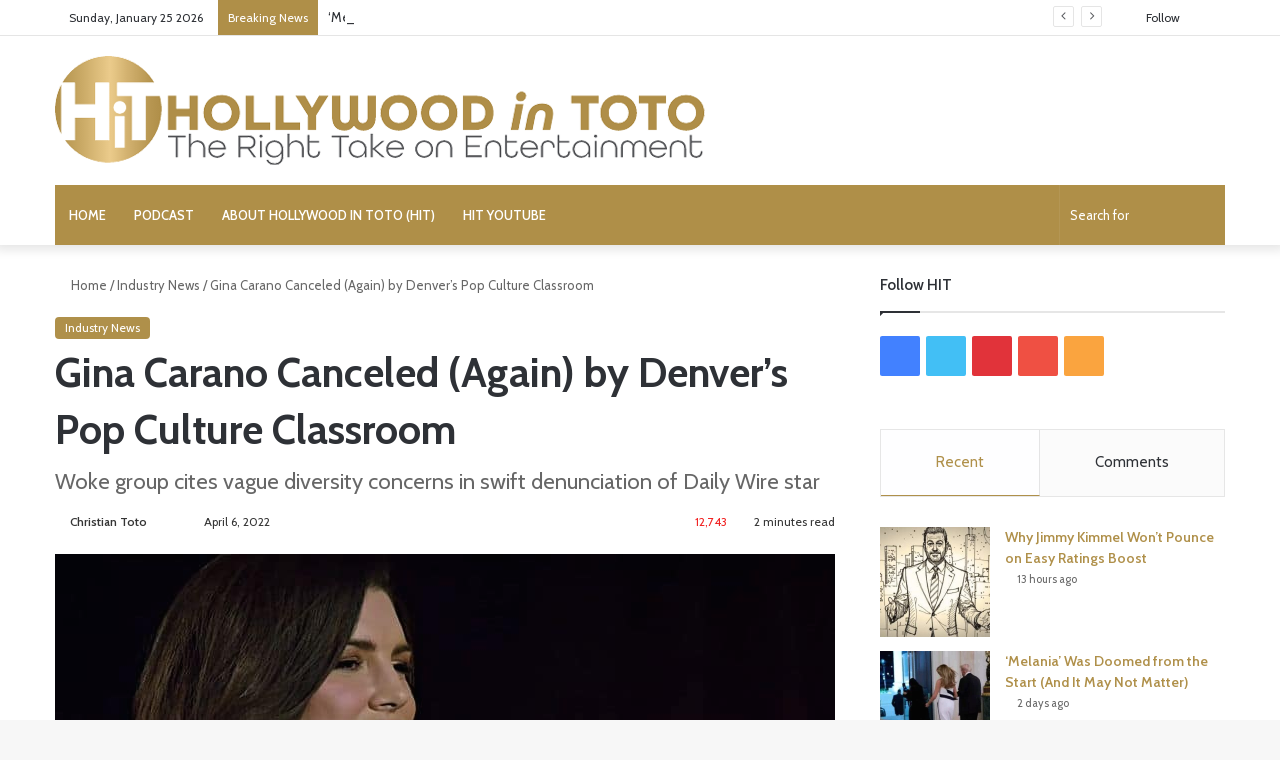

--- FILE ---
content_type: text/html; charset=UTF-8
request_url: https://www.hollywoodintoto.com/breaking-gina-carano-canceled-again-by-fan-expo-denver/
body_size: 31882
content:
<!DOCTYPE html>
<html lang="en-US" class="" data-skin="light">
<head><meta charset="UTF-8" /><script>if(navigator.userAgent.match(/MSIE|Internet Explorer/i)||navigator.userAgent.match(/Trident\/7\..*?rv:11/i)){var href=document.location.href;if(!href.match(/[?&]nowprocket/)){if(href.indexOf("?")==-1){if(href.indexOf("#")==-1){document.location.href=href+"?nowprocket=1"}else{document.location.href=href.replace("#","?nowprocket=1#")}}else{if(href.indexOf("#")==-1){document.location.href=href+"&nowprocket=1"}else{document.location.href=href.replace("#","&nowprocket=1#")}}}}</script><script>(()=>{class RocketLazyLoadScripts{constructor(){this.v="2.0.4",this.userEvents=["keydown","keyup","mousedown","mouseup","mousemove","mouseover","mouseout","touchmove","touchstart","touchend","touchcancel","wheel","click","dblclick","input"],this.attributeEvents=["onblur","onclick","oncontextmenu","ondblclick","onfocus","onmousedown","onmouseenter","onmouseleave","onmousemove","onmouseout","onmouseover","onmouseup","onmousewheel","onscroll","onsubmit"]}async t(){this.i(),this.o(),/iP(ad|hone)/.test(navigator.userAgent)&&this.h(),this.u(),this.l(this),this.m(),this.k(this),this.p(this),this._(),await Promise.all([this.R(),this.L()]),this.lastBreath=Date.now(),this.S(this),this.P(),this.D(),this.O(),this.M(),await this.C(this.delayedScripts.normal),await this.C(this.delayedScripts.defer),await this.C(this.delayedScripts.async),await this.T(),await this.F(),await this.j(),await this.A(),window.dispatchEvent(new Event("rocket-allScriptsLoaded")),this.everythingLoaded=!0,this.lastTouchEnd&&await new Promise(t=>setTimeout(t,500-Date.now()+this.lastTouchEnd)),this.I(),this.H(),this.U(),this.W()}i(){this.CSPIssue=sessionStorage.getItem("rocketCSPIssue"),document.addEventListener("securitypolicyviolation",t=>{this.CSPIssue||"script-src-elem"!==t.violatedDirective||"data"!==t.blockedURI||(this.CSPIssue=!0,sessionStorage.setItem("rocketCSPIssue",!0))},{isRocket:!0})}o(){window.addEventListener("pageshow",t=>{this.persisted=t.persisted,this.realWindowLoadedFired=!0},{isRocket:!0}),window.addEventListener("pagehide",()=>{this.onFirstUserAction=null},{isRocket:!0})}h(){let t;function e(e){t=e}window.addEventListener("touchstart",e,{isRocket:!0}),window.addEventListener("touchend",function i(o){o.changedTouches[0]&&t.changedTouches[0]&&Math.abs(o.changedTouches[0].pageX-t.changedTouches[0].pageX)<10&&Math.abs(o.changedTouches[0].pageY-t.changedTouches[0].pageY)<10&&o.timeStamp-t.timeStamp<200&&(window.removeEventListener("touchstart",e,{isRocket:!0}),window.removeEventListener("touchend",i,{isRocket:!0}),"INPUT"===o.target.tagName&&"text"===o.target.type||(o.target.dispatchEvent(new TouchEvent("touchend",{target:o.target,bubbles:!0})),o.target.dispatchEvent(new MouseEvent("mouseover",{target:o.target,bubbles:!0})),o.target.dispatchEvent(new PointerEvent("click",{target:o.target,bubbles:!0,cancelable:!0,detail:1,clientX:o.changedTouches[0].clientX,clientY:o.changedTouches[0].clientY})),event.preventDefault()))},{isRocket:!0})}q(t){this.userActionTriggered||("mousemove"!==t.type||this.firstMousemoveIgnored?"keyup"===t.type||"mouseover"===t.type||"mouseout"===t.type||(this.userActionTriggered=!0,this.onFirstUserAction&&this.onFirstUserAction()):this.firstMousemoveIgnored=!0),"click"===t.type&&t.preventDefault(),t.stopPropagation(),t.stopImmediatePropagation(),"touchstart"===this.lastEvent&&"touchend"===t.type&&(this.lastTouchEnd=Date.now()),"click"===t.type&&(this.lastTouchEnd=0),this.lastEvent=t.type,t.composedPath&&t.composedPath()[0].getRootNode()instanceof ShadowRoot&&(t.rocketTarget=t.composedPath()[0]),this.savedUserEvents.push(t)}u(){this.savedUserEvents=[],this.userEventHandler=this.q.bind(this),this.userEvents.forEach(t=>window.addEventListener(t,this.userEventHandler,{passive:!1,isRocket:!0})),document.addEventListener("visibilitychange",this.userEventHandler,{isRocket:!0})}U(){this.userEvents.forEach(t=>window.removeEventListener(t,this.userEventHandler,{passive:!1,isRocket:!0})),document.removeEventListener("visibilitychange",this.userEventHandler,{isRocket:!0}),this.savedUserEvents.forEach(t=>{(t.rocketTarget||t.target).dispatchEvent(new window[t.constructor.name](t.type,t))})}m(){const t="return false",e=Array.from(this.attributeEvents,t=>"data-rocket-"+t),i="["+this.attributeEvents.join("],[")+"]",o="[data-rocket-"+this.attributeEvents.join("],[data-rocket-")+"]",s=(e,i,o)=>{o&&o!==t&&(e.setAttribute("data-rocket-"+i,o),e["rocket"+i]=new Function("event",o),e.setAttribute(i,t))};new MutationObserver(t=>{for(const n of t)"attributes"===n.type&&(n.attributeName.startsWith("data-rocket-")||this.everythingLoaded?n.attributeName.startsWith("data-rocket-")&&this.everythingLoaded&&this.N(n.target,n.attributeName.substring(12)):s(n.target,n.attributeName,n.target.getAttribute(n.attributeName))),"childList"===n.type&&n.addedNodes.forEach(t=>{if(t.nodeType===Node.ELEMENT_NODE)if(this.everythingLoaded)for(const i of[t,...t.querySelectorAll(o)])for(const t of i.getAttributeNames())e.includes(t)&&this.N(i,t.substring(12));else for(const e of[t,...t.querySelectorAll(i)])for(const t of e.getAttributeNames())this.attributeEvents.includes(t)&&s(e,t,e.getAttribute(t))})}).observe(document,{subtree:!0,childList:!0,attributeFilter:[...this.attributeEvents,...e]})}I(){this.attributeEvents.forEach(t=>{document.querySelectorAll("[data-rocket-"+t+"]").forEach(e=>{this.N(e,t)})})}N(t,e){const i=t.getAttribute("data-rocket-"+e);i&&(t.setAttribute(e,i),t.removeAttribute("data-rocket-"+e))}k(t){Object.defineProperty(HTMLElement.prototype,"onclick",{get(){return this.rocketonclick||null},set(e){this.rocketonclick=e,this.setAttribute(t.everythingLoaded?"onclick":"data-rocket-onclick","this.rocketonclick(event)")}})}S(t){function e(e,i){let o=e[i];e[i]=null,Object.defineProperty(e,i,{get:()=>o,set(s){t.everythingLoaded?o=s:e["rocket"+i]=o=s}})}e(document,"onreadystatechange"),e(window,"onload"),e(window,"onpageshow");try{Object.defineProperty(document,"readyState",{get:()=>t.rocketReadyState,set(e){t.rocketReadyState=e},configurable:!0}),document.readyState="loading"}catch(t){console.log("WPRocket DJE readyState conflict, bypassing")}}l(t){this.originalAddEventListener=EventTarget.prototype.addEventListener,this.originalRemoveEventListener=EventTarget.prototype.removeEventListener,this.savedEventListeners=[],EventTarget.prototype.addEventListener=function(e,i,o){o&&o.isRocket||!t.B(e,this)&&!t.userEvents.includes(e)||t.B(e,this)&&!t.userActionTriggered||e.startsWith("rocket-")||t.everythingLoaded?t.originalAddEventListener.call(this,e,i,o):(t.savedEventListeners.push({target:this,remove:!1,type:e,func:i,options:o}),"mouseenter"!==e&&"mouseleave"!==e||t.originalAddEventListener.call(this,e,t.savedUserEvents.push,o))},EventTarget.prototype.removeEventListener=function(e,i,o){o&&o.isRocket||!t.B(e,this)&&!t.userEvents.includes(e)||t.B(e,this)&&!t.userActionTriggered||e.startsWith("rocket-")||t.everythingLoaded?t.originalRemoveEventListener.call(this,e,i,o):t.savedEventListeners.push({target:this,remove:!0,type:e,func:i,options:o})}}J(t,e){this.savedEventListeners=this.savedEventListeners.filter(i=>{let o=i.type,s=i.target||window;return e!==o||t!==s||(this.B(o,s)&&(i.type="rocket-"+o),this.$(i),!1)})}H(){EventTarget.prototype.addEventListener=this.originalAddEventListener,EventTarget.prototype.removeEventListener=this.originalRemoveEventListener,this.savedEventListeners.forEach(t=>this.$(t))}$(t){t.remove?this.originalRemoveEventListener.call(t.target,t.type,t.func,t.options):this.originalAddEventListener.call(t.target,t.type,t.func,t.options)}p(t){let e;function i(e){return t.everythingLoaded?e:e.split(" ").map(t=>"load"===t||t.startsWith("load.")?"rocket-jquery-load":t).join(" ")}function o(o){function s(e){const s=o.fn[e];o.fn[e]=o.fn.init.prototype[e]=function(){return this[0]===window&&t.userActionTriggered&&("string"==typeof arguments[0]||arguments[0]instanceof String?arguments[0]=i(arguments[0]):"object"==typeof arguments[0]&&Object.keys(arguments[0]).forEach(t=>{const e=arguments[0][t];delete arguments[0][t],arguments[0][i(t)]=e})),s.apply(this,arguments),this}}if(o&&o.fn&&!t.allJQueries.includes(o)){const e={DOMContentLoaded:[],"rocket-DOMContentLoaded":[]};for(const t in e)document.addEventListener(t,()=>{e[t].forEach(t=>t())},{isRocket:!0});o.fn.ready=o.fn.init.prototype.ready=function(i){function s(){parseInt(o.fn.jquery)>2?setTimeout(()=>i.bind(document)(o)):i.bind(document)(o)}return"function"==typeof i&&(t.realDomReadyFired?!t.userActionTriggered||t.fauxDomReadyFired?s():e["rocket-DOMContentLoaded"].push(s):e.DOMContentLoaded.push(s)),o([])},s("on"),s("one"),s("off"),t.allJQueries.push(o)}e=o}t.allJQueries=[],o(window.jQuery),Object.defineProperty(window,"jQuery",{get:()=>e,set(t){o(t)}})}P(){const t=new Map;document.write=document.writeln=function(e){const i=document.currentScript,o=document.createRange(),s=i.parentElement;let n=t.get(i);void 0===n&&(n=i.nextSibling,t.set(i,n));const c=document.createDocumentFragment();o.setStart(c,0),c.appendChild(o.createContextualFragment(e)),s.insertBefore(c,n)}}async R(){return new Promise(t=>{this.userActionTriggered?t():this.onFirstUserAction=t})}async L(){return new Promise(t=>{document.addEventListener("DOMContentLoaded",()=>{this.realDomReadyFired=!0,t()},{isRocket:!0})})}async j(){return this.realWindowLoadedFired?Promise.resolve():new Promise(t=>{window.addEventListener("load",t,{isRocket:!0})})}M(){this.pendingScripts=[];this.scriptsMutationObserver=new MutationObserver(t=>{for(const e of t)e.addedNodes.forEach(t=>{"SCRIPT"!==t.tagName||t.noModule||t.isWPRocket||this.pendingScripts.push({script:t,promise:new Promise(e=>{const i=()=>{const i=this.pendingScripts.findIndex(e=>e.script===t);i>=0&&this.pendingScripts.splice(i,1),e()};t.addEventListener("load",i,{isRocket:!0}),t.addEventListener("error",i,{isRocket:!0}),setTimeout(i,1e3)})})})}),this.scriptsMutationObserver.observe(document,{childList:!0,subtree:!0})}async F(){await this.X(),this.pendingScripts.length?(await this.pendingScripts[0].promise,await this.F()):this.scriptsMutationObserver.disconnect()}D(){this.delayedScripts={normal:[],async:[],defer:[]},document.querySelectorAll("script[type$=rocketlazyloadscript]").forEach(t=>{t.hasAttribute("data-rocket-src")?t.hasAttribute("async")&&!1!==t.async?this.delayedScripts.async.push(t):t.hasAttribute("defer")&&!1!==t.defer||"module"===t.getAttribute("data-rocket-type")?this.delayedScripts.defer.push(t):this.delayedScripts.normal.push(t):this.delayedScripts.normal.push(t)})}async _(){await this.L();let t=[];document.querySelectorAll("script[type$=rocketlazyloadscript][data-rocket-src]").forEach(e=>{let i=e.getAttribute("data-rocket-src");if(i&&!i.startsWith("data:")){i.startsWith("//")&&(i=location.protocol+i);try{const o=new URL(i).origin;o!==location.origin&&t.push({src:o,crossOrigin:e.crossOrigin||"module"===e.getAttribute("data-rocket-type")})}catch(t){}}}),t=[...new Map(t.map(t=>[JSON.stringify(t),t])).values()],this.Y(t,"preconnect")}async G(t){if(await this.K(),!0!==t.noModule||!("noModule"in HTMLScriptElement.prototype))return new Promise(e=>{let i;function o(){(i||t).setAttribute("data-rocket-status","executed"),e()}try{if(navigator.userAgent.includes("Firefox/")||""===navigator.vendor||this.CSPIssue)i=document.createElement("script"),[...t.attributes].forEach(t=>{let e=t.nodeName;"type"!==e&&("data-rocket-type"===e&&(e="type"),"data-rocket-src"===e&&(e="src"),i.setAttribute(e,t.nodeValue))}),t.text&&(i.text=t.text),t.nonce&&(i.nonce=t.nonce),i.hasAttribute("src")?(i.addEventListener("load",o,{isRocket:!0}),i.addEventListener("error",()=>{i.setAttribute("data-rocket-status","failed-network"),e()},{isRocket:!0}),setTimeout(()=>{i.isConnected||e()},1)):(i.text=t.text,o()),i.isWPRocket=!0,t.parentNode.replaceChild(i,t);else{const i=t.getAttribute("data-rocket-type"),s=t.getAttribute("data-rocket-src");i?(t.type=i,t.removeAttribute("data-rocket-type")):t.removeAttribute("type"),t.addEventListener("load",o,{isRocket:!0}),t.addEventListener("error",i=>{this.CSPIssue&&i.target.src.startsWith("data:")?(console.log("WPRocket: CSP fallback activated"),t.removeAttribute("src"),this.G(t).then(e)):(t.setAttribute("data-rocket-status","failed-network"),e())},{isRocket:!0}),s?(t.fetchPriority="high",t.removeAttribute("data-rocket-src"),t.src=s):t.src="data:text/javascript;base64,"+window.btoa(unescape(encodeURIComponent(t.text)))}}catch(i){t.setAttribute("data-rocket-status","failed-transform"),e()}});t.setAttribute("data-rocket-status","skipped")}async C(t){const e=t.shift();return e?(e.isConnected&&await this.G(e),this.C(t)):Promise.resolve()}O(){this.Y([...this.delayedScripts.normal,...this.delayedScripts.defer,...this.delayedScripts.async],"preload")}Y(t,e){this.trash=this.trash||[];let i=!0;var o=document.createDocumentFragment();t.forEach(t=>{const s=t.getAttribute&&t.getAttribute("data-rocket-src")||t.src;if(s&&!s.startsWith("data:")){const n=document.createElement("link");n.href=s,n.rel=e,"preconnect"!==e&&(n.as="script",n.fetchPriority=i?"high":"low"),t.getAttribute&&"module"===t.getAttribute("data-rocket-type")&&(n.crossOrigin=!0),t.crossOrigin&&(n.crossOrigin=t.crossOrigin),t.integrity&&(n.integrity=t.integrity),t.nonce&&(n.nonce=t.nonce),o.appendChild(n),this.trash.push(n),i=!1}}),document.head.appendChild(o)}W(){this.trash.forEach(t=>t.remove())}async T(){try{document.readyState="interactive"}catch(t){}this.fauxDomReadyFired=!0;try{await this.K(),this.J(document,"readystatechange"),document.dispatchEvent(new Event("rocket-readystatechange")),await this.K(),document.rocketonreadystatechange&&document.rocketonreadystatechange(),await this.K(),this.J(document,"DOMContentLoaded"),document.dispatchEvent(new Event("rocket-DOMContentLoaded")),await this.K(),this.J(window,"DOMContentLoaded"),window.dispatchEvent(new Event("rocket-DOMContentLoaded"))}catch(t){console.error(t)}}async A(){try{document.readyState="complete"}catch(t){}try{await this.K(),this.J(document,"readystatechange"),document.dispatchEvent(new Event("rocket-readystatechange")),await this.K(),document.rocketonreadystatechange&&document.rocketonreadystatechange(),await this.K(),this.J(window,"load"),window.dispatchEvent(new Event("rocket-load")),await this.K(),window.rocketonload&&window.rocketonload(),await this.K(),this.allJQueries.forEach(t=>t(window).trigger("rocket-jquery-load")),await this.K(),this.J(window,"pageshow");const t=new Event("rocket-pageshow");t.persisted=this.persisted,window.dispatchEvent(t),await this.K(),window.rocketonpageshow&&window.rocketonpageshow({persisted:this.persisted})}catch(t){console.error(t)}}async K(){Date.now()-this.lastBreath>45&&(await this.X(),this.lastBreath=Date.now())}async X(){return document.hidden?new Promise(t=>setTimeout(t)):new Promise(t=>requestAnimationFrame(t))}B(t,e){return e===document&&"readystatechange"===t||(e===document&&"DOMContentLoaded"===t||(e===window&&"DOMContentLoaded"===t||(e===window&&"load"===t||e===window&&"pageshow"===t)))}static run(){(new RocketLazyLoadScripts).t()}}RocketLazyLoadScripts.run()})();</script>
	
	<link rel="profile" href="https://gmpg.org/xfn/11" />
	
<meta http-equiv='x-dns-prefetch-control' content='on'>
<link rel='dns-prefetch' href='//cdnjs.cloudflare.com' />
<link rel='dns-prefetch' href='//ajax.googleapis.com' />
<link rel='dns-prefetch' href='//fonts.googleapis.com' />
<link rel='dns-prefetch' href='//fonts.gstatic.com' />
<link rel='dns-prefetch' href='//s.gravatar.com' />
<link rel='dns-prefetch' href='//www.google-analytics.com' />
<link rel='preload' as='script' href='https://ajax.googleapis.com/ajax/libs/webfont/1/webfont.js'>
<meta name='robots' content='index, follow, max-image-preview:large, max-snippet:-1, max-video-preview:-1' />
	<style>img:is([sizes="auto" i], [sizes^="auto," i]) { contain-intrinsic-size: 3000px 1500px }</style>
	
<!-- Social Warfare v4.5.4 https://warfareplugins.com - BEGINNING OF OUTPUT -->
<meta property="og:description" content="Cancel Culture isn't done with Gina Carano. The former 'Mandalorian' standout got fired by Disney early last year under the flimsiest of charges, even though other Disney employees have said far worse on social media sans punishment. The decision could have ended Carano's career, but The Daily Wire rode to her rescue. The conservative news and entertainment site hired Carano to star and co-produce 'Terror on the Prairie,' set for a Summer release. https://www.youtube.com/watch?v=zCYVBMXI8zw Now, a featured charity with FAN EXPO Denver is making sure she won't be a full participant in the event. The Denver expo announced on Wednesday that">
<meta property="og:title" content="Gina Carano Canceled (Again) by Denver's Pop Culture Classroom">
<meta property="article_author" content="Christian Toto">
<meta property="article_publisher" content="Christian Toto">
<meta property="og:image" content="https://www.hollywoodintoto.com/wp-content/uploads/2021/02/gina-carano-film-groups-silent-disney-firing1.jpg">
<meta property="fb:app_id" content="529576650555031">
<meta property="og:type" content="article">
<meta property="og:url" content="https://www.hollywoodintoto.com/breaking-gina-carano-canceled-again-by-fan-expo-denver/">
<meta property="og:site_name" content="Hollywood in Toto">
<meta property="article:published_time" content="2022-04-06T23:21:23+00:00">
<meta property="article:modified_time" content="2022-04-07T14:47:12+00:00">
<meta property="og:updated_time" content="2022-04-07T14:47:12+00:00">
<meta name="twitter:title" content="Gina Carano Canceled (Again) by Denver's Pop Culture Classroom">
<meta name="twitter:description" content="Cancel Culture isn't done with Gina Carano. The former 'Mandalorian' standout got fired by Disney early last year under the flimsiest of charges, even though other Disney employees have said far worse on social media sans punishment. The decision could have ended Carano's career, but The Daily Wire rode to her rescue. The conservative news and entertainment site hired Carano to star and co-produce 'Terror on the Prairie,' set for a Summer release. https://www.youtube.com/watch?v=zCYVBMXI8zw Now, a featured charity with FAN EXPO Denver is making sure she won't be a full participant in the event. The Denver expo announced on Wednesday that">
<meta name="twitter:image" content="https://www.hollywoodintoto.com/wp-content/uploads/2021/02/gina-carano-film-groups-silent-disney-firing1.jpg">
<meta name="twitter:site" content="@HollywoodInToto">
<meta name="twitter:creator" content="@HollywoodInToto">
<meta name="twitter:card" content="summary_large_image">
<style>
	@font-face {
		font-family: "sw-icon-font";
		src:url("https://www.hollywoodintoto.com/wp-content/plugins/social-warfare/assets/fonts/sw-icon-font.eot?ver=4.5.4");
		src:url("https://www.hollywoodintoto.com/wp-content/plugins/social-warfare/assets/fonts/sw-icon-font.eot?ver=4.5.4#iefix") format("embedded-opentype"),
		url("https://www.hollywoodintoto.com/wp-content/plugins/social-warfare/assets/fonts/sw-icon-font.woff?ver=4.5.4") format("woff"),
		url("https://www.hollywoodintoto.com/wp-content/plugins/social-warfare/assets/fonts/sw-icon-font.ttf?ver=4.5.4") format("truetype"),
		url("https://www.hollywoodintoto.com/wp-content/plugins/social-warfare/assets/fonts/sw-icon-font.svg?ver=4.5.4#1445203416") format("svg");
		font-weight: normal;
		font-style: normal;
		font-display:block;
	}
</style>
<!-- Social Warfare v4.5.4 https://warfareplugins.com - END OF OUTPUT -->

<link rel="preload" href="https://www.hollywoodintoto.com/wp-content/plugins/social-warfare/assets/fonts/sw-icon-font.woff?ver=4.0.1" as="font" type="font/woff2" crossorigin>
	<!-- This site is optimized with the Yoast SEO plugin v24.2 - https://yoast.com/wordpress/plugins/seo/ -->
	<title>Gina Carano Canceled (Again) by Denver&#039;s Pop Culture Classroom - Hollywood in Toto</title>
<link crossorigin data-rocket-preconnect href="https://www.google-analytics.com" rel="preconnect">
<link crossorigin data-rocket-preconnect href="https://www.googletagmanager.com" rel="preconnect">
<link crossorigin data-rocket-preconnect href="https://exchange.mediavine.com" rel="preconnect">
<link crossorigin data-rocket-preconnect href="https://scripts.mediavine.com" rel="preconnect">
<link crossorigin data-rocket-preconnect href="https://ajax.googleapis.com" rel="preconnect">
<link crossorigin data-rocket-preconnect href="https://fonts.googleapis.com" rel="preconnect">
<link crossorigin data-rocket-preconnect href="https://securepubads.g.doubleclick.net" rel="preconnect">
<link crossorigin data-rocket-preconnect href="https://f.convertkit.com" rel="preconnect">
	<meta name="description" content="FAN EXPO Denver had just announced Gina Carano&#039;s appearance at the Colo. event before Cancel Culture struck the starlet ... again." />
	<link rel="canonical" href="https://www.hollywoodintoto.com/breaking-gina-carano-canceled-again-by-fan-expo-denver/" />
	<meta property="og:locale" content="en_US" />
	<meta property="og:type" content="article" />
	<meta property="og:title" content="Gina Carano Canceled (Again) by Denver&#039;s Pop Culture Classroom - Hollywood in Toto" />
	<meta property="og:description" content="FAN EXPO Denver had just announced Gina Carano&#039;s appearance at the Colo. event before Cancel Culture struck the starlet ... again." />
	<meta property="og:url" content="https://www.hollywoodintoto.com/breaking-gina-carano-canceled-again-by-fan-expo-denver/" />
	<meta property="og:site_name" content="Hollywood in Toto" />
	<meta property="article:publisher" content="https://www.facebook.com/HollywoodInToto/" />
	<meta property="article:published_time" content="2022-04-06T23:21:23+00:00" />
	<meta property="article:modified_time" content="2022-04-07T14:47:12+00:00" />
	<meta property="og:image" content="https://www.hollywoodintoto.com/wp-content/uploads/2021/02/gina-carano-film-groups-silent-disney-firing1.jpg" />
	<meta property="og:image:width" content="780" />
	<meta property="og:image:height" content="470" />
	<meta property="og:image:type" content="image/jpeg" />
	<meta name="author" content="Christian Toto" />
	<meta name="twitter:card" content="summary_large_image" />
	<meta name="twitter:creator" content="@https://twitter.com/HollywoodInToto" />
	<meta name="twitter:site" content="@HollywoodInToto" />
	<meta name="twitter:label1" content="Written by" />
	<meta name="twitter:data1" content="Christian Toto" />
	<meta name="twitter:label2" content="Est. reading time" />
	<meta name="twitter:data2" content="2 minutes" />
	<script type="application/ld+json" class="yoast-schema-graph">{"@context":"https://schema.org","@graph":[{"@type":"Article","@id":"https://www.hollywoodintoto.com/breaking-gina-carano-canceled-again-by-fan-expo-denver/#article","isPartOf":{"@id":"https://www.hollywoodintoto.com/breaking-gina-carano-canceled-again-by-fan-expo-denver/"},"author":{"name":"Christian Toto","@id":"https://www.hollywoodintoto.com/#/schema/person/f3b4e26f5448e03a7e1aca2f7a29d242"},"headline":"Gina Carano Canceled (Again) by Denver&#8217;s Pop Culture Classroom","datePublished":"2022-04-06T23:21:23+00:00","dateModified":"2022-04-07T14:47:12+00:00","mainEntityOfPage":{"@id":"https://www.hollywoodintoto.com/breaking-gina-carano-canceled-again-by-fan-expo-denver/"},"wordCount":417,"commentCount":18,"publisher":{"@id":"https://www.hollywoodintoto.com/#organization"},"image":{"@id":"https://www.hollywoodintoto.com/breaking-gina-carano-canceled-again-by-fan-expo-denver/#primaryimage"},"thumbnailUrl":"https://www.hollywoodintoto.com/wp-content/uploads/2021/02/gina-carano-film-groups-silent-disney-firing1.jpg","articleSection":["Industry News"],"inLanguage":"en-US","potentialAction":[{"@type":"CommentAction","name":"Comment","target":["https://www.hollywoodintoto.com/breaking-gina-carano-canceled-again-by-fan-expo-denver/#respond"]}]},{"@type":"WebPage","@id":"https://www.hollywoodintoto.com/breaking-gina-carano-canceled-again-by-fan-expo-denver/","url":"https://www.hollywoodintoto.com/breaking-gina-carano-canceled-again-by-fan-expo-denver/","name":"Gina Carano Canceled (Again) by Denver's Pop Culture Classroom - Hollywood in Toto","isPartOf":{"@id":"https://www.hollywoodintoto.com/#website"},"primaryImageOfPage":{"@id":"https://www.hollywoodintoto.com/breaking-gina-carano-canceled-again-by-fan-expo-denver/#primaryimage"},"image":{"@id":"https://www.hollywoodintoto.com/breaking-gina-carano-canceled-again-by-fan-expo-denver/#primaryimage"},"thumbnailUrl":"https://www.hollywoodintoto.com/wp-content/uploads/2021/02/gina-carano-film-groups-silent-disney-firing1.jpg","datePublished":"2022-04-06T23:21:23+00:00","dateModified":"2022-04-07T14:47:12+00:00","description":"FAN EXPO Denver had just announced Gina Carano's appearance at the Colo. event before Cancel Culture struck the starlet ... again.","breadcrumb":{"@id":"https://www.hollywoodintoto.com/breaking-gina-carano-canceled-again-by-fan-expo-denver/#breadcrumb"},"inLanguage":"en-US","potentialAction":[{"@type":"ReadAction","target":["https://www.hollywoodintoto.com/breaking-gina-carano-canceled-again-by-fan-expo-denver/"]}]},{"@type":"ImageObject","inLanguage":"en-US","@id":"https://www.hollywoodintoto.com/breaking-gina-carano-canceled-again-by-fan-expo-denver/#primaryimage","url":"https://www.hollywoodintoto.com/wp-content/uploads/2021/02/gina-carano-film-groups-silent-disney-firing1.jpg","contentUrl":"https://www.hollywoodintoto.com/wp-content/uploads/2021/02/gina-carano-film-groups-silent-disney-firing1.jpg","width":780,"height":470,"caption":"gina carano film groups silent disney firing"},{"@type":"BreadcrumbList","@id":"https://www.hollywoodintoto.com/breaking-gina-carano-canceled-again-by-fan-expo-denver/#breadcrumb","itemListElement":[{"@type":"ListItem","position":1,"name":"Home","item":"https://www.hollywoodintoto.com/"},{"@type":"ListItem","position":2,"name":"All Articles","item":"https://www.hollywoodintoto.com/articles/"},{"@type":"ListItem","position":3,"name":"Gina Carano Canceled (Again) by Denver&#8217;s Pop Culture Classroom"}]},{"@type":"WebSite","@id":"https://www.hollywoodintoto.com/#website","url":"https://www.hollywoodintoto.com/","name":"Hollywood in Toto","description":"The Right Take on Entertainment","publisher":{"@id":"https://www.hollywoodintoto.com/#organization"},"potentialAction":[{"@type":"SearchAction","target":{"@type":"EntryPoint","urlTemplate":"https://www.hollywoodintoto.com/?s={search_term_string}"},"query-input":{"@type":"PropertyValueSpecification","valueRequired":true,"valueName":"search_term_string"}}],"inLanguage":"en-US"},{"@type":"Organization","@id":"https://www.hollywoodintoto.com/#organization","name":"Hollywood in Toto","url":"https://www.hollywoodintoto.com/","logo":{"@type":"ImageObject","inLanguage":"en-US","@id":"https://www.hollywoodintoto.com/#/schema/logo/image/","url":"https://www.hollywoodintoto.com/wp-content/uploads/2020/02/HiT_Logo_large.png","contentUrl":"https://www.hollywoodintoto.com/wp-content/uploads/2020/02/HiT_Logo_large.png","width":1713,"height":289,"caption":"Hollywood in Toto"},"image":{"@id":"https://www.hollywoodintoto.com/#/schema/logo/image/"},"sameAs":["https://www.facebook.com/HollywoodInToto/","https://x.com/HollywoodInToto","https://www.instagram.com/hollywoodintoto/","https://www.linkedin.com/in/christiantoto","https://www.pinterest.com/hollywoodintoto/","https://www.youtube.com/channel/UCFqmSqjavp3R1T8oW9vZO5g?view_as=subscriber"]},{"@type":"Person","@id":"https://www.hollywoodintoto.com/#/schema/person/f3b4e26f5448e03a7e1aca2f7a29d242","name":"Christian Toto","description":"Toto is an award-winning film critic, journalist and founder of Hollywood in Toto. He's the author of \"Virtue Bombs: How Hollywood Got Woke and Lost Its Soul' and hosts \"The Hollywood in Toto Podcast\" on the Radio America network. He contributes to The Daily Wire, NewsBusters, The Blaze and Just The News. He previously contributed to National Review, The Federalist, People magazine and the New York Post. He appears each week on WTOP-FM in Washington, DC. He's a member of the Critics Choice Association and the Denver Film Critics Society.","sameAs":["https://www.hollywoodintoto.com","https://www.instagram.com/realhollywoodintoto/","https://www.linkedin.com/in/christiantoto/","https://x.com/https://twitter.com/HollywoodInToto"],"url":"https://www.hollywoodintoto.com/author/cftotogmail-com/"}]}</script>
	<!-- / Yoast SEO plugin. -->


<link rel='dns-prefetch' href='//hollywood-in-toto.kit.com' />
<link rel='dns-prefetch' href='//scripts.mediavine.com' />

<link rel="alternate" type="application/rss+xml" title="Hollywood in Toto &raquo; Feed" href="https://www.hollywoodintoto.com/feed/" />
<link rel="alternate" type="application/rss+xml" title="Hollywood in Toto &raquo; Comments Feed" href="https://www.hollywoodintoto.com/comments/feed/" />
<link rel="alternate" type="application/rss+xml" title="Hollywood in Toto &raquo; Gina Carano Canceled (Again) by Denver&#8217;s Pop Culture Classroom Comments Feed" href="https://www.hollywoodintoto.com/breaking-gina-carano-canceled-again-by-fan-expo-denver/feed/" />

		<style type="text/css">
			:root{
			
					--main-nav-background: #1f2024;
					--main-nav-secondry-background: rgba(0,0,0,0.2);
					--main-nav-primary-color: #0088ff;
					--main-nav-contrast-primary-color: #FFFFFF;
					--main-nav-text-color: #FFFFFF;
					--main-nav-secondry-text-color: rgba(225,255,255,0.5);
					--main-nav-main-border-color: rgba(255,255,255,0.07);
					--main-nav-secondry-border-color: rgba(255,255,255,0.04);
				
			}
		</style>
	<meta name="viewport" content="width=device-width, initial-scale=1.0" />		<!-- This site uses the Google Analytics by MonsterInsights plugin v9.2.4 - Using Analytics tracking - https://www.monsterinsights.com/ -->
							<script src="//www.googletagmanager.com/gtag/js?id=G-DEZ3L1N0RC"  data-cfasync="false" data-wpfc-render="false" type="text/javascript" async></script>
			<script data-cfasync="false" data-wpfc-render="false" type="text/javascript">
				var mi_version = '9.2.4';
				var mi_track_user = true;
				var mi_no_track_reason = '';
								var MonsterInsightsDefaultLocations = {"page_location":"https:\/\/www.hollywoodintoto.com\/breaking-gina-carano-canceled-again-by-fan-expo-denver\/","page_referrer":"https:\/\/www.hollywoodintoto.com"};
				if ( typeof MonsterInsightsPrivacyGuardFilter === 'function' ) {
					var MonsterInsightsLocations = (typeof MonsterInsightsExcludeQuery === 'object') ? MonsterInsightsPrivacyGuardFilter( MonsterInsightsExcludeQuery ) : MonsterInsightsPrivacyGuardFilter( MonsterInsightsDefaultLocations );
				} else {
					var MonsterInsightsLocations = (typeof MonsterInsightsExcludeQuery === 'object') ? MonsterInsightsExcludeQuery : MonsterInsightsDefaultLocations;
				}

								var disableStrs = [
										'ga-disable-G-DEZ3L1N0RC',
									];

				/* Function to detect opted out users */
				function __gtagTrackerIsOptedOut() {
					for (var index = 0; index < disableStrs.length; index++) {
						if (document.cookie.indexOf(disableStrs[index] + '=true') > -1) {
							return true;
						}
					}

					return false;
				}

				/* Disable tracking if the opt-out cookie exists. */
				if (__gtagTrackerIsOptedOut()) {
					for (var index = 0; index < disableStrs.length; index++) {
						window[disableStrs[index]] = true;
					}
				}

				/* Opt-out function */
				function __gtagTrackerOptout() {
					for (var index = 0; index < disableStrs.length; index++) {
						document.cookie = disableStrs[index] + '=true; expires=Thu, 31 Dec 2099 23:59:59 UTC; path=/';
						window[disableStrs[index]] = true;
					}
				}

				if ('undefined' === typeof gaOptout) {
					function gaOptout() {
						__gtagTrackerOptout();
					}
				}
								window.dataLayer = window.dataLayer || [];

				window.MonsterInsightsDualTracker = {
					helpers: {},
					trackers: {},
				};
				if (mi_track_user) {
					function __gtagDataLayer() {
						dataLayer.push(arguments);
					}

					function __gtagTracker(type, name, parameters) {
						if (!parameters) {
							parameters = {};
						}

						if (parameters.send_to) {
							__gtagDataLayer.apply(null, arguments);
							return;
						}

						if (type === 'event') {
														parameters.send_to = monsterinsights_frontend.v4_id;
							var hookName = name;
							if (typeof parameters['event_category'] !== 'undefined') {
								hookName = parameters['event_category'] + ':' + name;
							}

							if (typeof MonsterInsightsDualTracker.trackers[hookName] !== 'undefined') {
								MonsterInsightsDualTracker.trackers[hookName](parameters);
							} else {
								__gtagDataLayer('event', name, parameters);
							}
							
						} else {
							__gtagDataLayer.apply(null, arguments);
						}
					}

					__gtagTracker('js', new Date());
					__gtagTracker('set', {
						'developer_id.dZGIzZG': true,
											});
					if ( MonsterInsightsLocations.page_location ) {
						__gtagTracker('set', MonsterInsightsLocations);
					}
										__gtagTracker('config', 'G-DEZ3L1N0RC', {"forceSSL":"true","link_attribution":"true"} );
															window.gtag = __gtagTracker;										(function () {
						/* https://developers.google.com/analytics/devguides/collection/analyticsjs/ */
						/* ga and __gaTracker compatibility shim. */
						var noopfn = function () {
							return null;
						};
						var newtracker = function () {
							return new Tracker();
						};
						var Tracker = function () {
							return null;
						};
						var p = Tracker.prototype;
						p.get = noopfn;
						p.set = noopfn;
						p.send = function () {
							var args = Array.prototype.slice.call(arguments);
							args.unshift('send');
							__gaTracker.apply(null, args);
						};
						var __gaTracker = function () {
							var len = arguments.length;
							if (len === 0) {
								return;
							}
							var f = arguments[len - 1];
							if (typeof f !== 'object' || f === null || typeof f.hitCallback !== 'function') {
								if ('send' === arguments[0]) {
									var hitConverted, hitObject = false, action;
									if ('event' === arguments[1]) {
										if ('undefined' !== typeof arguments[3]) {
											hitObject = {
												'eventAction': arguments[3],
												'eventCategory': arguments[2],
												'eventLabel': arguments[4],
												'value': arguments[5] ? arguments[5] : 1,
											}
										}
									}
									if ('pageview' === arguments[1]) {
										if ('undefined' !== typeof arguments[2]) {
											hitObject = {
												'eventAction': 'page_view',
												'page_path': arguments[2],
											}
										}
									}
									if (typeof arguments[2] === 'object') {
										hitObject = arguments[2];
									}
									if (typeof arguments[5] === 'object') {
										Object.assign(hitObject, arguments[5]);
									}
									if ('undefined' !== typeof arguments[1].hitType) {
										hitObject = arguments[1];
										if ('pageview' === hitObject.hitType) {
											hitObject.eventAction = 'page_view';
										}
									}
									if (hitObject) {
										action = 'timing' === arguments[1].hitType ? 'timing_complete' : hitObject.eventAction;
										hitConverted = mapArgs(hitObject);
										__gtagTracker('event', action, hitConverted);
									}
								}
								return;
							}

							function mapArgs(args) {
								var arg, hit = {};
								var gaMap = {
									'eventCategory': 'event_category',
									'eventAction': 'event_action',
									'eventLabel': 'event_label',
									'eventValue': 'event_value',
									'nonInteraction': 'non_interaction',
									'timingCategory': 'event_category',
									'timingVar': 'name',
									'timingValue': 'value',
									'timingLabel': 'event_label',
									'page': 'page_path',
									'location': 'page_location',
									'title': 'page_title',
									'referrer' : 'page_referrer',
								};
								for (arg in args) {
																		if (!(!args.hasOwnProperty(arg) || !gaMap.hasOwnProperty(arg))) {
										hit[gaMap[arg]] = args[arg];
									} else {
										hit[arg] = args[arg];
									}
								}
								return hit;
							}

							try {
								f.hitCallback();
							} catch (ex) {
							}
						};
						__gaTracker.create = newtracker;
						__gaTracker.getByName = newtracker;
						__gaTracker.getAll = function () {
							return [];
						};
						__gaTracker.remove = noopfn;
						__gaTracker.loaded = true;
						window['__gaTracker'] = __gaTracker;
					})();
									} else {
										console.log("");
					(function () {
						function __gtagTracker() {
							return null;
						}

						window['__gtagTracker'] = __gtagTracker;
						window['gtag'] = __gtagTracker;
					})();
									}
			</script>
				<!-- / Google Analytics by MonsterInsights -->
		<link data-minify="1" rel='stylesheet' id='social-warfare-block-css-css' href='https://www.hollywoodintoto.com/wp-content/cache/min/1/wp-content/plugins/social-warfare/assets/js/post-editor/dist/blocks.style.build.css?ver=1758828875' type='text/css' media='all' />
<style id='wp-emoji-styles-inline-css' type='text/css'>

	img.wp-smiley, img.emoji {
		display: inline !important;
		border: none !important;
		box-shadow: none !important;
		height: 1em !important;
		width: 1em !important;
		margin: 0 0.07em !important;
		vertical-align: -0.1em !important;
		background: none !important;
		padding: 0 !important;
	}
</style>
<link data-minify="1" rel='stylesheet' id='convertkit-broadcasts-css' href='https://www.hollywoodintoto.com/wp-content/cache/min/1/wp-content/plugins/convertkit/resources/frontend/css/broadcasts.css?ver=1758828875' type='text/css' media='all' />
<link data-minify="1" rel='stylesheet' id='convertkit-button-css' href='https://www.hollywoodintoto.com/wp-content/cache/min/1/wp-content/plugins/convertkit/resources/frontend/css/button.css?ver=1758828875' type='text/css' media='all' />
<link data-minify="1" rel='stylesheet' id='convertkit-form-css' href='https://www.hollywoodintoto.com/wp-content/cache/min/1/wp-content/plugins/convertkit/resources/frontend/css/form.css?ver=1758828875' type='text/css' media='all' />
<style id='global-styles-inline-css' type='text/css'>
:root{--wp--preset--aspect-ratio--square: 1;--wp--preset--aspect-ratio--4-3: 4/3;--wp--preset--aspect-ratio--3-4: 3/4;--wp--preset--aspect-ratio--3-2: 3/2;--wp--preset--aspect-ratio--2-3: 2/3;--wp--preset--aspect-ratio--16-9: 16/9;--wp--preset--aspect-ratio--9-16: 9/16;--wp--preset--color--black: #000000;--wp--preset--color--cyan-bluish-gray: #abb8c3;--wp--preset--color--white: #ffffff;--wp--preset--color--pale-pink: #f78da7;--wp--preset--color--vivid-red: #cf2e2e;--wp--preset--color--luminous-vivid-orange: #ff6900;--wp--preset--color--luminous-vivid-amber: #fcb900;--wp--preset--color--light-green-cyan: #7bdcb5;--wp--preset--color--vivid-green-cyan: #00d084;--wp--preset--color--pale-cyan-blue: #8ed1fc;--wp--preset--color--vivid-cyan-blue: #0693e3;--wp--preset--color--vivid-purple: #9b51e0;--wp--preset--gradient--vivid-cyan-blue-to-vivid-purple: linear-gradient(135deg,rgba(6,147,227,1) 0%,rgb(155,81,224) 100%);--wp--preset--gradient--light-green-cyan-to-vivid-green-cyan: linear-gradient(135deg,rgb(122,220,180) 0%,rgb(0,208,130) 100%);--wp--preset--gradient--luminous-vivid-amber-to-luminous-vivid-orange: linear-gradient(135deg,rgba(252,185,0,1) 0%,rgba(255,105,0,1) 100%);--wp--preset--gradient--luminous-vivid-orange-to-vivid-red: linear-gradient(135deg,rgba(255,105,0,1) 0%,rgb(207,46,46) 100%);--wp--preset--gradient--very-light-gray-to-cyan-bluish-gray: linear-gradient(135deg,rgb(238,238,238) 0%,rgb(169,184,195) 100%);--wp--preset--gradient--cool-to-warm-spectrum: linear-gradient(135deg,rgb(74,234,220) 0%,rgb(151,120,209) 20%,rgb(207,42,186) 40%,rgb(238,44,130) 60%,rgb(251,105,98) 80%,rgb(254,248,76) 100%);--wp--preset--gradient--blush-light-purple: linear-gradient(135deg,rgb(255,206,236) 0%,rgb(152,150,240) 100%);--wp--preset--gradient--blush-bordeaux: linear-gradient(135deg,rgb(254,205,165) 0%,rgb(254,45,45) 50%,rgb(107,0,62) 100%);--wp--preset--gradient--luminous-dusk: linear-gradient(135deg,rgb(255,203,112) 0%,rgb(199,81,192) 50%,rgb(65,88,208) 100%);--wp--preset--gradient--pale-ocean: linear-gradient(135deg,rgb(255,245,203) 0%,rgb(182,227,212) 50%,rgb(51,167,181) 100%);--wp--preset--gradient--electric-grass: linear-gradient(135deg,rgb(202,248,128) 0%,rgb(113,206,126) 100%);--wp--preset--gradient--midnight: linear-gradient(135deg,rgb(2,3,129) 0%,rgb(40,116,252) 100%);--wp--preset--font-size--small: 13px;--wp--preset--font-size--medium: 20px;--wp--preset--font-size--large: 36px;--wp--preset--font-size--x-large: 42px;--wp--preset--spacing--20: 0.44rem;--wp--preset--spacing--30: 0.67rem;--wp--preset--spacing--40: 1rem;--wp--preset--spacing--50: 1.5rem;--wp--preset--spacing--60: 2.25rem;--wp--preset--spacing--70: 3.38rem;--wp--preset--spacing--80: 5.06rem;--wp--preset--shadow--natural: 6px 6px 9px rgba(0, 0, 0, 0.2);--wp--preset--shadow--deep: 12px 12px 50px rgba(0, 0, 0, 0.4);--wp--preset--shadow--sharp: 6px 6px 0px rgba(0, 0, 0, 0.2);--wp--preset--shadow--outlined: 6px 6px 0px -3px rgba(255, 255, 255, 1), 6px 6px rgba(0, 0, 0, 1);--wp--preset--shadow--crisp: 6px 6px 0px rgba(0, 0, 0, 1);}:where(.is-layout-flex){gap: 0.5em;}:where(.is-layout-grid){gap: 0.5em;}body .is-layout-flex{display: flex;}.is-layout-flex{flex-wrap: wrap;align-items: center;}.is-layout-flex > :is(*, div){margin: 0;}body .is-layout-grid{display: grid;}.is-layout-grid > :is(*, div){margin: 0;}:where(.wp-block-columns.is-layout-flex){gap: 2em;}:where(.wp-block-columns.is-layout-grid){gap: 2em;}:where(.wp-block-post-template.is-layout-flex){gap: 1.25em;}:where(.wp-block-post-template.is-layout-grid){gap: 1.25em;}.has-black-color{color: var(--wp--preset--color--black) !important;}.has-cyan-bluish-gray-color{color: var(--wp--preset--color--cyan-bluish-gray) !important;}.has-white-color{color: var(--wp--preset--color--white) !important;}.has-pale-pink-color{color: var(--wp--preset--color--pale-pink) !important;}.has-vivid-red-color{color: var(--wp--preset--color--vivid-red) !important;}.has-luminous-vivid-orange-color{color: var(--wp--preset--color--luminous-vivid-orange) !important;}.has-luminous-vivid-amber-color{color: var(--wp--preset--color--luminous-vivid-amber) !important;}.has-light-green-cyan-color{color: var(--wp--preset--color--light-green-cyan) !important;}.has-vivid-green-cyan-color{color: var(--wp--preset--color--vivid-green-cyan) !important;}.has-pale-cyan-blue-color{color: var(--wp--preset--color--pale-cyan-blue) !important;}.has-vivid-cyan-blue-color{color: var(--wp--preset--color--vivid-cyan-blue) !important;}.has-vivid-purple-color{color: var(--wp--preset--color--vivid-purple) !important;}.has-black-background-color{background-color: var(--wp--preset--color--black) !important;}.has-cyan-bluish-gray-background-color{background-color: var(--wp--preset--color--cyan-bluish-gray) !important;}.has-white-background-color{background-color: var(--wp--preset--color--white) !important;}.has-pale-pink-background-color{background-color: var(--wp--preset--color--pale-pink) !important;}.has-vivid-red-background-color{background-color: var(--wp--preset--color--vivid-red) !important;}.has-luminous-vivid-orange-background-color{background-color: var(--wp--preset--color--luminous-vivid-orange) !important;}.has-luminous-vivid-amber-background-color{background-color: var(--wp--preset--color--luminous-vivid-amber) !important;}.has-light-green-cyan-background-color{background-color: var(--wp--preset--color--light-green-cyan) !important;}.has-vivid-green-cyan-background-color{background-color: var(--wp--preset--color--vivid-green-cyan) !important;}.has-pale-cyan-blue-background-color{background-color: var(--wp--preset--color--pale-cyan-blue) !important;}.has-vivid-cyan-blue-background-color{background-color: var(--wp--preset--color--vivid-cyan-blue) !important;}.has-vivid-purple-background-color{background-color: var(--wp--preset--color--vivid-purple) !important;}.has-black-border-color{border-color: var(--wp--preset--color--black) !important;}.has-cyan-bluish-gray-border-color{border-color: var(--wp--preset--color--cyan-bluish-gray) !important;}.has-white-border-color{border-color: var(--wp--preset--color--white) !important;}.has-pale-pink-border-color{border-color: var(--wp--preset--color--pale-pink) !important;}.has-vivid-red-border-color{border-color: var(--wp--preset--color--vivid-red) !important;}.has-luminous-vivid-orange-border-color{border-color: var(--wp--preset--color--luminous-vivid-orange) !important;}.has-luminous-vivid-amber-border-color{border-color: var(--wp--preset--color--luminous-vivid-amber) !important;}.has-light-green-cyan-border-color{border-color: var(--wp--preset--color--light-green-cyan) !important;}.has-vivid-green-cyan-border-color{border-color: var(--wp--preset--color--vivid-green-cyan) !important;}.has-pale-cyan-blue-border-color{border-color: var(--wp--preset--color--pale-cyan-blue) !important;}.has-vivid-cyan-blue-border-color{border-color: var(--wp--preset--color--vivid-cyan-blue) !important;}.has-vivid-purple-border-color{border-color: var(--wp--preset--color--vivid-purple) !important;}.has-vivid-cyan-blue-to-vivid-purple-gradient-background{background: var(--wp--preset--gradient--vivid-cyan-blue-to-vivid-purple) !important;}.has-light-green-cyan-to-vivid-green-cyan-gradient-background{background: var(--wp--preset--gradient--light-green-cyan-to-vivid-green-cyan) !important;}.has-luminous-vivid-amber-to-luminous-vivid-orange-gradient-background{background: var(--wp--preset--gradient--luminous-vivid-amber-to-luminous-vivid-orange) !important;}.has-luminous-vivid-orange-to-vivid-red-gradient-background{background: var(--wp--preset--gradient--luminous-vivid-orange-to-vivid-red) !important;}.has-very-light-gray-to-cyan-bluish-gray-gradient-background{background: var(--wp--preset--gradient--very-light-gray-to-cyan-bluish-gray) !important;}.has-cool-to-warm-spectrum-gradient-background{background: var(--wp--preset--gradient--cool-to-warm-spectrum) !important;}.has-blush-light-purple-gradient-background{background: var(--wp--preset--gradient--blush-light-purple) !important;}.has-blush-bordeaux-gradient-background{background: var(--wp--preset--gradient--blush-bordeaux) !important;}.has-luminous-dusk-gradient-background{background: var(--wp--preset--gradient--luminous-dusk) !important;}.has-pale-ocean-gradient-background{background: var(--wp--preset--gradient--pale-ocean) !important;}.has-electric-grass-gradient-background{background: var(--wp--preset--gradient--electric-grass) !important;}.has-midnight-gradient-background{background: var(--wp--preset--gradient--midnight) !important;}.has-small-font-size{font-size: var(--wp--preset--font-size--small) !important;}.has-medium-font-size{font-size: var(--wp--preset--font-size--medium) !important;}.has-large-font-size{font-size: var(--wp--preset--font-size--large) !important;}.has-x-large-font-size{font-size: var(--wp--preset--font-size--x-large) !important;}
:where(.wp-block-post-template.is-layout-flex){gap: 1.25em;}:where(.wp-block-post-template.is-layout-grid){gap: 1.25em;}
:where(.wp-block-columns.is-layout-flex){gap: 2em;}:where(.wp-block-columns.is-layout-grid){gap: 2em;}
:root :where(.wp-block-pullquote){font-size: 1.5em;line-height: 1.6;}
</style>
<link data-minify="1" rel='stylesheet' id='mc4wp-form-basic-css' href='https://www.hollywoodintoto.com/wp-content/cache/min/1/wp-content/plugins/mailchimp-for-wp/assets/css/form-basic.css?ver=1758828875' type='text/css' media='all' />
<link rel='stylesheet' id='social_warfare-css' href='https://www.hollywoodintoto.com/wp-content/plugins/social-warfare/assets/css/style.min.css?ver=4.5.4' type='text/css' media='all' />
<link rel='stylesheet' id='tie-css-base-css' href='https://www.hollywoodintoto.com/wp-content/themes/jannah/assets/css/base.min.css?ver=6.3.0' type='text/css' media='all' />
<link rel='stylesheet' id='tie-css-styles-css' href='https://www.hollywoodintoto.com/wp-content/themes/jannah/assets/css/style.min.css?ver=6.3.0' type='text/css' media='all' />
<link rel='stylesheet' id='tie-css-widgets-css' href='https://www.hollywoodintoto.com/wp-content/themes/jannah/assets/css/widgets.min.css?ver=6.3.0' type='text/css' media='all' />
<link data-minify="1" rel='stylesheet' id='tie-css-helpers-css' href='https://www.hollywoodintoto.com/wp-content/cache/min/1/wp-content/themes/jannah/assets/css/helpers.min.css?ver=1758828875' type='text/css' media='all' />
<link data-minify="1" rel='stylesheet' id='tie-fontawesome5-css' href='https://www.hollywoodintoto.com/wp-content/cache/min/1/wp-content/themes/jannah/assets/css/fontawesome.css?ver=1758828875' type='text/css' media='all' />
<link data-minify="1" rel='stylesheet' id='tie-css-ilightbox-css' href='https://www.hollywoodintoto.com/wp-content/cache/min/1/wp-content/themes/jannah/assets/ilightbox/dark-skin/skin.css?ver=1758828875' type='text/css' media='all' />
<link rel='stylesheet' id='tie-css-single-css' href='https://www.hollywoodintoto.com/wp-content/themes/jannah/assets/css/single.min.css?ver=6.3.0' type='text/css' media='all' />
<link rel='stylesheet' id='tie-css-print-css' href='https://www.hollywoodintoto.com/wp-content/themes/jannah/assets/css/print.css?ver=6.3.0' type='text/css' media='print' />
<link rel='stylesheet' id='tie-theme-child-css-css' href='https://www.hollywoodintoto.com/wp-content/themes/jannah-child/style.css?ver=6.7.4' type='text/css' media='all' />
<style id='tie-theme-child-css-inline-css' type='text/css'>
.wf-active body{font-family: 'Cabin';}.wf-active .logo-text,.wf-active h1,.wf-active h2,.wf-active h3,.wf-active h4,.wf-active h5,.wf-active h6,.wf-active .the-subtitle{font-family: 'Cabin';}#main-nav .main-menu > ul > li > a{text-transform: uppercase;}#the-post .entry-content,#the-post .entry-content p{font-size: 20px;}#tie-wrapper .mag-box-title h3{font-size: 24px;}:root:root{--brand-color: #af8f48;--dark-brand-color: #7d5d16;--bright-color: #FFFFFF;--base-color: #2c2f34;}#reading-position-indicator{box-shadow: 0 0 10px rgba( 175,143,72,0.7);}:root:root{--brand-color: #af8f48;--dark-brand-color: #7d5d16;--bright-color: #FFFFFF;--base-color: #2c2f34;}#reading-position-indicator{box-shadow: 0 0 10px rgba( 175,143,72,0.7);}a,body .entry a,.dark-skin body .entry a,.comment-list .comment-content a{color: #af8f48;}a:hover,body .entry a:hover,.dark-skin body .entry a:hover,.comment-list .comment-content a:hover{color: #af8f48;}#main-nav .main-menu-wrapper,#main-nav .menu-sub-content,#main-nav .comp-sub-menu,#main-nav .guest-btn:not(:hover),#main-nav ul.cats-vertical li a.is-active,#main-nav ul.cats-vertical li a:hover,#autocomplete-suggestions.search-in-main-nav{background-color: #af8f48;}#main-nav{border-width: 0;}#theme-header #main-nav:not(.fixed-nav){bottom: 0;}#main-nav .icon-basecloud-bg:after{color: #af8f48;}#autocomplete-suggestions.search-in-main-nav{border-color: rgba(255,255,255,0.07);}.main-nav-boxed #main-nav .main-menu-wrapper{border-width: 0;}#main-nav .menu li.menu-item-has-children > a:before,#main-nav .main-menu .mega-menu > a:before{border-top-color: #ffffff;}#main-nav .menu li .menu-item-has-children > a:before,#main-nav .mega-menu .menu-item-has-children > a:before{border-top-color: transparent;border-left-color: #ffffff;}.rtl #main-nav .menu li .menu-item-has-children > a:before,.rtl #main-nav .mega-menu .menu-item-has-children > a:before{border-left-color: transparent;border-right-color: #ffffff;}#main-nav a:not(:hover),#main-nav a.social-link:not(:hover) span,#main-nav .dropdown-social-icons li a span,#autocomplete-suggestions.search-in-main-nav a{color: #ffffff;}.main-nav {--main-nav-primary-color: #ece7da;}#main-nav .mega-links-head:after,#main-nav .comp-sub-menu .button:hover,#main-nav .comp-sub-menu .checkout-button,#main-nav .cats-horizontal a.is-active,#main-nav .cats-horizontal a:hover,#autocomplete-suggestions.search-in-main-nav .button,#main-nav .spinner > div{background-color: #ece7da;}#main-nav .menu ul li:hover > a,#main-nav .menu ul li.current-menu-item:not(.mega-link-column) > a,#main-nav .components a:hover,#main-nav .components > li:hover > a,#main-nav #search-submit:hover,#main-nav .cats-vertical a.is-active,#main-nav .cats-vertical a:hover,#main-nav .mega-menu .post-meta a:hover,#main-nav .mega-menu .post-box-title a:hover,#autocomplete-suggestions.search-in-main-nav a:hover,#main-nav .spinner-circle:after{color: #ece7da;}#main-nav .menu > li.tie-current-menu > a,#main-nav .menu > li:hover > a,#main-nav .components .button:hover,#main-nav .comp-sub-menu .checkout-button,.theme-header #main-nav .mega-menu .cats-horizontal a.is-active,.theme-header #main-nav .mega-menu .cats-horizontal a:hover,#autocomplete-suggestions.search-in-main-nav a.button{color: #000000;}#main-nav .menu > li.tie-current-menu > a:before,#main-nav .menu > li:hover > a:before{border-top-color: #000000;}.main-nav-light #main-nav .menu-item-has-children li:hover > a:before,.main-nav-light #main-nav .mega-menu li:hover > a:before{border-left-color: #ece7da;}.rtl .main-nav-light #main-nav .menu-item-has-children li:hover > a:before,.rtl .main-nav-light #main-nav .mega-menu li:hover > a:before{border-right-color: #ece7da;border-left-color: transparent;}#autocomplete-suggestions.search-in-main-nav .button:hover,#main-nav .comp-sub-menu .checkout-button:hover{background-color: #cec9bc;}#main-nav,#main-nav input,#main-nav #search-submit,#main-nav .fa-spinner,#main-nav .comp-sub-menu,#main-nav .tie-weather-widget{color: #ffffff;}#main-nav input::-moz-placeholder{color: #ffffff;}#main-nav input:-moz-placeholder{color: #ffffff;}#main-nav input:-ms-input-placeholder{color: #ffffff;}#main-nav input::-webkit-input-placeholder{color: #ffffff;}#main-nav .mega-menu .post-meta,#main-nav .mega-menu .post-meta a,#autocomplete-suggestions.search-in-main-nav .post-meta{color: rgba(255,255,255,0.6);}#main-nav .weather-icon .icon-cloud,#main-nav .weather-icon .icon-basecloud-bg,#main-nav .weather-icon .icon-cloud-behind{color: #ffffff !important;}#footer{background-color: #ffffff;}#site-info{background-color: #ffffff;}#footer .posts-list-counter .posts-list-items li.widget-post-list:before{border-color: #ffffff;}#footer .timeline-widget a .date:before{border-color: rgba(255,255,255,0.8);}#footer .footer-boxed-widget-area,#footer textarea,#footer input:not([type=submit]),#footer select,#footer code,#footer kbd,#footer pre,#footer samp,#footer .show-more-button,#footer .slider-links .tie-slider-nav span,#footer #wp-calendar,#footer #wp-calendar tbody td,#footer #wp-calendar thead th,#footer .widget.buddypress .item-options a{border-color: rgba(0,0,0,0.1);}#footer .social-statistics-widget .white-bg li.social-icons-item a,#footer .widget_tag_cloud .tagcloud a,#footer .latest-tweets-widget .slider-links .tie-slider-nav span,#footer .widget_layered_nav_filters a{border-color: rgba(0,0,0,0.1);}#footer .social-statistics-widget .white-bg li:before{background: rgba(0,0,0,0.1);}.site-footer #wp-calendar tbody td{background: rgba(0,0,0,0.02);}#footer .white-bg .social-icons-item a span.followers span,#footer .circle-three-cols .social-icons-item a .followers-num,#footer .circle-three-cols .social-icons-item a .followers-name{color: rgba(0,0,0,0.8);}#footer .timeline-widget ul:before,#footer .timeline-widget a:not(:hover) .date:before{background-color: #e1e1e1;}.site-footer.dark-skin a:not(:hover){color: #af8f48;}.site-footer.dark-skin a:hover,#footer .stars-rating-active,#footer .twitter-icon-wrap span,.block-head-4.magazine2 #footer .tabs li a{color: #91722a;}#footer .circle_bar{stroke: #91722a;}#footer .widget.buddypress .item-options a.selected,#footer .widget.buddypress .item-options a.loading,#footer .tie-slider-nav span:hover,.block-head-4.magazine2 #footer .tabs{border-color: #91722a;}.magazine2:not(.block-head-4) #footer .tabs a:hover,.magazine2:not(.block-head-4) #footer .tabs .active a,.magazine1 #footer .tabs a:hover,.magazine1 #footer .tabs .active a,.block-head-4.magazine2 #footer .tabs.tabs .active a,.block-head-4.magazine2 #footer .tabs > .active a:before,.block-head-4.magazine2 #footer .tabs > li.active:nth-child(n) a:after,#footer .digital-rating-static,#footer .timeline-widget li a:hover .date:before,#footer #wp-calendar #today,#footer .posts-list-counter .posts-list-items li.widget-post-list:before,#footer .cat-counter span,#footer.dark-skin .the-global-title:after,#footer .button,#footer [type='submit'],#footer .spinner > div,#footer .widget.buddypress .item-options a.selected,#footer .widget.buddypress .item-options a.loading,#footer .tie-slider-nav span:hover,#footer .fullwidth-area .tagcloud a:hover{background-color: #91722a;color: #FFFFFF;}.block-head-4.magazine2 #footer .tabs li a:hover{color: #73540c;}.block-head-4.magazine2 #footer .tabs.tabs .active a:hover,#footer .widget.buddypress .item-options a.selected,#footer .widget.buddypress .item-options a.loading,#footer .tie-slider-nav span:hover{color: #FFFFFF !important;}#footer .button:hover,#footer [type='submit']:hover{background-color: #73540c;color: #FFFFFF;}#site-info,#site-info ul.social-icons li a:not(:hover) span{color: #af8f48;}#footer .site-info a:not(:hover){color: #af8f48;}.tie-cat-2001,.tie-cat-item-2001 > span{background-color:#e67e22 !important;color:#FFFFFF !important;}.tie-cat-2001:after{border-top-color:#e67e22 !important;}.tie-cat-2001:hover{background-color:#c86004 !important;}.tie-cat-2001:hover:after{border-top-color:#c86004 !important;}.tie-cat-2009,.tie-cat-item-2009 > span{background-color:#2ecc71 !important;color:#FFFFFF !important;}.tie-cat-2009:after{border-top-color:#2ecc71 !important;}.tie-cat-2009:hover{background-color:#10ae53 !important;}.tie-cat-2009:hover:after{border-top-color:#10ae53 !important;}.tie-cat-2013,.tie-cat-item-2013 > span{background-color:#9b59b6 !important;color:#FFFFFF !important;}.tie-cat-2013:after{border-top-color:#9b59b6 !important;}.tie-cat-2013:hover{background-color:#7d3b98 !important;}.tie-cat-2013:hover:after{border-top-color:#7d3b98 !important;}.tie-cat-2014,.tie-cat-item-2014 > span{background-color:#34495e !important;color:#FFFFFF !important;}.tie-cat-2014:after{border-top-color:#34495e !important;}.tie-cat-2014:hover{background-color:#162b40 !important;}.tie-cat-2014:hover:after{border-top-color:#162b40 !important;}.tie-cat-2017,.tie-cat-item-2017 > span{background-color:#795548 !important;color:#FFFFFF !important;}.tie-cat-2017:after{border-top-color:#795548 !important;}.tie-cat-2017:hover{background-color:#5b372a !important;}.tie-cat-2017:hover:after{border-top-color:#5b372a !important;}.tie-cat-2019,.tie-cat-item-2019 > span{background-color:#4CAF50 !important;color:#FFFFFF !important;}.tie-cat-2019:after{border-top-color:#4CAF50 !important;}.tie-cat-2019:hover{background-color:#2e9132 !important;}.tie-cat-2019:hover:after{border-top-color:#2e9132 !important;}@media (max-width: 991px){.side-aside.dark-skin{background: #2f88d6;background: -webkit-linear-gradient(135deg,#5933a2,#2f88d6 );background: -moz-linear-gradient(135deg,#5933a2,#2f88d6 );background: -o-linear-gradient(135deg,#5933a2,#2f88d6 );background: linear-gradient(135deg,#2f88d6,#5933a2 );}}.logo-container{overflow: visible;}.logo_normal{height:auto;max-width:none;max-height:none;}#main-nav .menu > li.tie-current-menu > a,#main-nav .menu > li:hover > a{color:#AF8F48;}.breaking-title::before{background:#AF8F48;}.main-menu .menu>li.tie-current-menu>a::after {background:#AF8F48;}#tie-block_3151 .posts-items .post-thumb {width: 100%;}#stories-sharing li{list-style: none;border-bottom: 0.5px solid #AF8F48;}#stories-sharing a:hover{color: #91722a;}#stories-sharing li:last-child{border: none;}.mc4wp-form-fields input[type="submit"]{line-height: 21px;width:100%;margin-top: 10px;}.mc4wp-form-fields{text-align: center}.mc4wp-form-fields h3 {margin-bottom: 15px;}.mc4wp-form-fields .fa-envelope{font-size: 32px;color:rgba(0,0,0,0.1);}#menu-footer-menu{column-count:3;}#menu-footer-menu li {padding-top: 5px;}#footer-widgets-container{border-top: 1px solid #af8f48;border-bottom: 1px solid #af8f48;}#footer .container-wrapper{padding-top:0px;padding-bottom:0px;}#footer .social-link{background-color: #fff!important;border-radius: 50%; padding: 3px;}#footer .social-link span{ color: #AF8F48 !important;font-size:20px;}.footer-widget-area{margin-bottom:0px!important;padding-top: 0px!important;}.footer-widget-area .normal-side{padding-top: 20px;padding-bottom: 20px;min-height: 140px;display: grid;align-items: center;}.footer-widget-area .normal-side:nth-child(1){width: 35%;padding-right: 30px;}.footer-widget-area .normal-side:nth-child(2){background: #af8f48;}.footer-widget-area .normal-side:nth-child(3){width: 40%;padding-left: 50px;}#all-posts{font-size: 24px;padding: 10px 80px;}body:not(.has-builder) .sidebar .container-wrapper:last-child{ margin-bottom: 30px;}@media only screen and (min-width: 992px) { .sidebar-right .main-content { max-width: calc(100% - 355px)!important; } .sidebar-right .sidebar { min-width: 355px!important; }}@media only screen and (max-width: 768px) and (min-width: 0px){.top-nav{margin-bottom:15px;}#theme-header #logo img { max-width: 250px;}.footer-widget-area .normal-side{min-height: 50px;}.footer-widget-area .normal-side:nth-child(1){width: 100%;padding-right: 15px;}.footer-widget-area .normal-side:nth-child(2){width: 100%;}.footer-widget-area .normal-side:nth-child(3){width: 100%;}.footer-widget-area .normal-side:nth-child(3){padding-left: 15px;}}
</style>
<script type="text/javascript" src="https://www.hollywoodintoto.com/wp-content/plugins/google-analytics-for-wordpress/assets/js/frontend-gtag.min.js?ver=9.2.4" id="monsterinsights-frontend-script-js" async="async" data-wp-strategy="async"></script>
<script data-cfasync="false" data-wpfc-render="false" type="text/javascript" id='monsterinsights-frontend-script-js-extra'>/* <![CDATA[ */
var monsterinsights_frontend = {"js_events_tracking":"true","download_extensions":"doc,pdf,ppt,zip,xls,docx,pptx,xlsx","inbound_paths":"[{\"path\":\"\\\/go\\\/\",\"label\":\"affiliate\"},{\"path\":\"\\\/recommend\\\/\",\"label\":\"affiliate\"}]","home_url":"https:\/\/www.hollywoodintoto.com","hash_tracking":"false","v4_id":"G-DEZ3L1N0RC"};/* ]]> */
</script>
<script type="text/javascript" async="async" fetchpriority="high" data-noptimize="1" data-cfasync="false" src="https://scripts.mediavine.com/tags/hollywood-in-toto.js?ver=6.7.4" id="mv-script-wrapper-js"></script>
<script type="text/javascript" src="https://www.hollywoodintoto.com/wp-includes/js/jquery/jquery.min.js?ver=3.7.1" id="jquery-core-js" data-rocket-defer defer></script>
<script type="text/javascript" src="https://www.hollywoodintoto.com/wp-includes/js/jquery/jquery-migrate.min.js?ver=3.4.1" id="jquery-migrate-js" data-rocket-defer defer></script>
<link rel="https://api.w.org/" href="https://www.hollywoodintoto.com/wp-json/" /><link rel="alternate" title="JSON" type="application/json" href="https://www.hollywoodintoto.com/wp-json/wp/v2/posts/2033321" /><link rel="EditURI" type="application/rsd+xml" title="RSD" href="https://www.hollywoodintoto.com/xmlrpc.php?rsd" />
<link rel='shortlink' href='https://www.hollywoodintoto.com/?p=2033321' />
<link rel="alternate" title="oEmbed (JSON)" type="application/json+oembed" href="https://www.hollywoodintoto.com/wp-json/oembed/1.0/embed?url=https%3A%2F%2Fwww.hollywoodintoto.com%2Fbreaking-gina-carano-canceled-again-by-fan-expo-denver%2F" />
<link rel="alternate" title="oEmbed (XML)" type="text/xml+oembed" href="https://www.hollywoodintoto.com/wp-json/oembed/1.0/embed?url=https%3A%2F%2Fwww.hollywoodintoto.com%2Fbreaking-gina-carano-canceled-again-by-fan-expo-denver%2F&#038;format=xml" />
<meta name="pubexchange:image" content="https://www.hollywoodintoto.com/wp-content/uploads/2021/02/gina-carano-film-groups-silent-disney-firing1-300x181.jpg">
<meta name="pubexchange:title" content="Gina Carano Canceled (Again) by Denver&#8217;s Pop Culture Classroom">
<meta http-equiv="X-UA-Compatible" content="IE=edge"><meta name="p:domain_verify" content="a6939d35639b7cf2edceeb6955a5fe74"/>
<!-- Global site tag (gtag.js) - Google Analytics -->
<script async src="https://www.googletagmanager.com/gtag/js?id=UA-53244105-1"></script>
<script>
  window.dataLayer = window.dataLayer || [];
  function gtag(){dataLayer.push(arguments);}
  gtag('js', new Date());

  gtag('config', 'UA-53244105-1');
</script>

<!-- <script type="rocketlazyloadscript" data-rocket-type='text/javascript'>!function(d,s,id){var js,fjs=d.getElementsByTagName(s)[0],p=/^https:/.test(d.location)?'https':'https';if(!d.getElementById(id)){js=d.createElement(s);js.id=id;js.src=p+'://static1.twitcount.com/js/twitcount.js';fjs.parentNode.insertBefore(js,fjs);}}(document, 'script', 'twitcount_plugins');</script> -->
<link rel="icon" href="https://www.hollywoodintoto.com/wp-content/uploads/2020/05/HiT-logo-site-identity-100x100.jpg" sizes="32x32" />
<link rel="icon" href="https://www.hollywoodintoto.com/wp-content/uploads/2020/05/HiT-logo-site-identity-220x220.jpg" sizes="192x192" />
<link rel="apple-touch-icon" href="https://www.hollywoodintoto.com/wp-content/uploads/2020/05/HiT-logo-site-identity-220x220.jpg" />
<meta name="msapplication-TileImage" content="https://www.hollywoodintoto.com/wp-content/uploads/2020/05/HiT-logo-site-identity-300x300.jpg" />
		<style type="text/css" id="wp-custom-css">
			.logo-container {
	width: 100%;
}
#all-posts{
	color: var(--bright-color);!important;
}

#logo .tie-logo-img {
	width: 650px!important;
}
.logo-container #logo {
	margin-top: 20px;
	margin-bottom: 20px;
}
.header-container .stream-item {
	display: none;
}
.main-nav-dark .main-nav.fixed-nav {
    background-color: #af8f48;
}
#tie-widget-categories-3 .the-global-title {
	display: none;
}
#tie-widget-categories-3 > ul {
/* 	column-count: 4; */
	margin-left: 0;
	padding: 0;
	column-count:4;
}
#tie-widget-categories-3 li{
	list-style: none;
	font-size: 100%;
	display: inline-block;
	width: 100%;
}
#tie-widget-categories-3 li:first-child {
    padding-top: 5px;
}
#tie-widget-categories-3 li a::before{
	content: none;
}
#tie-widget-categories-3 .children li a::before{
   content:"\f068";
	font-size: 8px; 
	width: 15px;
	vertical-align: unset;
	margin-left: -20px;
}

#text-html-widget-2 li{
	list-style: none;
}
#text-html-widget-2 .widget-title-icon{
	display: none;
}
/* Mediavine mobile CSS */
@media only screen and (max-width: 425px) {
     .share-links a {
         width: unset !important;
    }
}
 @media only screen and (max-width: 359px) {
     .main-content {
         padding-left: 10px !important;
         padding-right: 10px !important;
    }
     #footer .widget_nav_menu {
         word-break: break-word !important;
    }
}
/* End of MV CSS */		</style>
		<noscript><style id="rocket-lazyload-nojs-css">.rll-youtube-player, [data-lazy-src]{display:none !important;}</style></noscript><style id="rocket-lazyrender-inline-css">[data-wpr-lazyrender] {content-visibility: auto;}</style><meta name="generator" content="WP Rocket 3.20.0.2" data-wpr-features="wpr_delay_js wpr_defer_js wpr_minify_js wpr_lazyload_images wpr_preconnect_external_domains wpr_automatic_lazy_rendering wpr_minify_css wpr_desktop" /></head>

<body id="tie-body" class="post-template-default single single-post postid-2033321 single-format-standard tie-no-js wrapper-has-shadow block-head-1 magazine2 is-thumb-overlay-disabled is-desktop is-header-layout-3 has-header-ad sidebar-right has-sidebar post-layout-1 narrow-title-narrow-media is-standard-format hide_share_post_top hide_share_post_bottom">



<div  class="background-overlay">

	<div  id="tie-container" class="site tie-container">

		
		<div  id="tie-wrapper">

			
<header id="theme-header" class="theme-header header-layout-3 main-nav-dark main-nav-default-dark main-nav-below main-nav-boxed has-stream-item top-nav-active top-nav-light top-nav-default-light top-nav-above has-shadow has-normal-width-logo mobile-header-default">
	
<nav id="top-nav"  class="has-date-breaking-components top-nav header-nav has-breaking-news" aria-label="Secondary Navigation">
	<div class="container">
		<div class="topbar-wrapper">

			
					<div class="topbar-today-date tie-icon">
						Sunday, January 25 2026					</div>
					
			<div class="tie-alignleft">
				
<div class="breaking controls-is-active">

	<span class="breaking-title">
		<span class="tie-icon-bolt breaking-icon" aria-hidden="true"></span>
		<span class="breaking-title-text">Breaking News</span>
	</span>

	<ul id="breaking-news-in-header" class="breaking-news" data-type="reveal" data-arrows="true">

		
							<li class="news-item">
								<a href="https://www.hollywoodintoto.com/jimmy-kimmel-fcc-equal-time-ratings/">Why Jimmy Kimmel Won&#8217;t Pounce on Easy Ratings Boost</a>
							</li>

							
							<li class="news-item">
								<a href="https://www.hollywoodintoto.com/melania-box-office-amazon-culture/">&#8216;Melania&#8217; Was Doomed from the Start (And It May Not Matter)</a>
							</li>

							
							<li class="news-item">
								<a href="https://www.hollywoodintoto.com/what-happened-to-is-this-thing-on/">What Happened to &#8216;Is This Thing On?&#8217;</a>
							</li>

							
							<li class="news-item">
								<a href="https://www.hollywoodintoto.com/h-is-for-hawk-review/">&#8216;H Is for Hawk&#8217; Will Catch Everyone Off Guard</a>
							</li>

							
							<li class="news-item">
								<a href="https://www.hollywoodintoto.com/the-view-clyburn-slavery-pam-grier-lynching/">&#8216;The View&#8217; Sinks to a New Low &#8230; and Then Another</a>
							</li>

							
							<li class="news-item">
								<a href="https://www.hollywoodintoto.com/mercy-review-chris-pratt/">Pratt&#8217;s &#8216;Mercy&#8217; Will Make You Think (and Howl)</a>
							</li>

							
							<li class="news-item">
								<a href="https://www.hollywoodintoto.com/stage-right-theatrics-anniversary-progressive-hate/">The Left Rages Against Lone Conservative Theatre Group</a>
							</li>

							
							<li class="news-item">
								<a href="https://www.hollywoodintoto.com/celebrities-bruce-springsteen-lying-renee-good/">Celebrities Can&#8217;t Stop Lying About Renee Good</a>
							</li>

							
							<li class="news-item">
								<a href="https://www.hollywoodintoto.com/dave-smith-theo-von-racist-nick-fuentes/">Dave Smith, Theo Von Fawn Over &#8216;Brave&#8217; Nick Fuentes</a>
							</li>

							
							<li class="news-item">
								<a href="https://www.hollywoodintoto.com/labyrinth-david-bowie-review/">&#8216;Labyrinth&#8217; Made the &#8217;80s SO Much Better</a>
							</li>

							
	</ul>
</div><!-- #breaking /-->
			</div><!-- .tie-alignleft /-->

			<div class="tie-alignright">
				<ul class="components">	<li class="random-post-icon menu-item custom-menu-link">
		<a href="/breaking-gina-carano-canceled-again-by-fan-expo-denver/?random-post=1" class="random-post" title="Random Article" rel="nofollow">
			<span class="tie-icon-random" aria-hidden="true"></span>
			<span class="screen-reader-text">Random Article</span>
		</a>
	</li>
			<li class="list-social-icons menu-item custom-menu-link">
			<a href="#" class="follow-btn">
				<span class="tie-icon-plus" aria-hidden="true"></span>
				<span class="follow-text">Follow</span>
			</a>
			<ul class="dropdown-social-icons comp-sub-menu"><li class="social-icons-item"><a class="social-link facebook-social-icon" rel="external noopener nofollow" target="_blank" href="https://www.facebook.com/HollywoodInToto/"><span class="tie-social-icon tie-icon-facebook"></span><span class="social-text">Facebook</span></a></li><li class="social-icons-item"><a class="social-link twitter-social-icon" rel="external noopener nofollow" target="_blank" href="https://twitter.com/HollywoodInToto"><span class="tie-social-icon tie-icon-twitter"></span><span class="social-text">Twitter</span></a></li><li class="social-icons-item"><a class="social-link pinterest-social-icon" rel="external noopener nofollow" target="_blank" href="https://www.pinterest.com/hollywoodintoto/"><span class="tie-social-icon tie-icon-pinterest"></span><span class="social-text">Pinterest</span></a></li><li class="social-icons-item"><a class="social-link youtube-social-icon" rel="external noopener nofollow" target="_blank" href="https://www.youtube.com/channel/UCFqmSqjavp3R1T8oW9vZO5g"><span class="tie-social-icon tie-icon-youtube"></span><span class="social-text">YouTube</span></a></li><li class="social-icons-item"><a class="social-link rss-social-icon" rel="external noopener nofollow" target="_blank" href="https://www.hollywoodintoto.com/feed/"><span class="tie-social-icon tie-icon-feed"></span><span class="social-text">RSS</span></a></li></ul><!-- #dropdown-social-icons /-->		</li><!-- #list-social-icons /-->
		</ul><!-- Components -->			</div><!-- .tie-alignright /-->

		</div><!-- .topbar-wrapper /-->
	</div><!-- .container /-->
</nav><!-- #top-nav /-->

<div class="container header-container">
	<div class="tie-row logo-row">

		
		<div class="logo-wrapper">
			<div class="tie-col-md-4 logo-container clearfix">
				
		<div id="logo" class="image-logo" >

			
			<a title="Hollywood in Toto" href="https://www.hollywoodintoto.com/">
				
				<picture class="tie-logo-default tie-logo-picture">
					
					<source class="tie-logo-source-default tie-logo-source" data-lazy-srcset="https://www.hollywoodintoto.com/wp-content/uploads/2020/02/HiT_Logo_medium.png 2x, https://www.hollywoodintoto.com/wp-content/uploads/2020/06/Hit_Logo_650_109.png 1x">
					<img class="tie-logo-img-default tie-logo-img" src="data:image/svg+xml,%3Csvg%20xmlns='http://www.w3.org/2000/svg'%20viewBox='0%200%20650%20109'%3E%3C/svg%3E" alt="Hollywood in Toto" width="650" height="109" style="max-height:109px; width: auto;" data-lazy-src="https://www.hollywoodintoto.com/wp-content/uploads/2020/06/Hit_Logo_650_109.png" /><noscript><img class="tie-logo-img-default tie-logo-img" src="https://www.hollywoodintoto.com/wp-content/uploads/2020/06/Hit_Logo_650_109.png" alt="Hollywood in Toto" width="650" height="109" style="max-height:109px; width: auto;" /></noscript>
				</picture>
						</a>

			
		</div><!-- #logo /-->

		<div id="mobile-header-components-area_2" class="mobile-header-components"><ul class="components"><li class="mobile-component_menu custom-menu-link"><a href="#" id="mobile-menu-icon" class=""><span class="tie-mobile-menu-icon nav-icon is-layout-1"></span><span class="screen-reader-text">Menu</span></a></li></ul></div>			</div><!-- .tie-col /-->
		</div><!-- .logo-wrapper /-->

		<div class="tie-col-md-8 stream-item stream-item-top-wrapper"><div class="stream-item-top"></div></div><!-- .tie-col /-->
	</div><!-- .tie-row /-->
</div><!-- .container /-->

<div class="main-nav-wrapper">
	<nav id="main-nav" data-skin="search-in-main-nav" class="main-nav header-nav live-search-parent"  aria-label="Primary Navigation">
		<div class="container">

			<div class="main-menu-wrapper">

				
				<div id="menu-components-wrap">

					


					<div class="main-menu main-menu-wrap tie-alignleft">
						<div id="main-nav-menu" class="main-menu header-menu"><ul id="menu-main-nav" class="menu"><li id="menu-item-24429" class="menu-item menu-item-type-custom menu-item-object-custom menu-item-home menu-item-24429"><a href="https://www.hollywoodintoto.com">Home</a></li>
<li id="menu-item-24426" class="menu-item menu-item-type-post_type menu-item-object-page menu-item-24426"><a href="https://www.hollywoodintoto.com/hollywood-in-toto-podcast/">Podcast</a></li>
<li id="menu-item-24428" class="menu-item menu-item-type-post_type menu-item-object-page menu-item-24428"><a href="https://www.hollywoodintoto.com/about-hollywood-in-toto/">About Hollywood in Toto (HiT)</a></li>
<li id="menu-item-2040306" class="menu-item menu-item-type-custom menu-item-object-custom menu-item-2040306"><a href="https://www.youtube.com/c/HollywoodinToto">HIT YOUTUBE</a></li>
</ul></div>					</div><!-- .main-menu.tie-alignleft /-->

					<ul class="components">			<li class="search-bar menu-item custom-menu-link" aria-label="Search">
				<form method="get" id="search" action="https://www.hollywoodintoto.com/">
					<input id="search-input" class="is-ajax-search"  inputmode="search" type="text" name="s" title="Search for" placeholder="Search for" />
					<button id="search-submit" type="submit">
						<span class="tie-icon-search tie-search-icon" aria-hidden="true"></span>
						<span class="screen-reader-text">Search for</span>
					</button>
				</form>
			</li>
			</ul><!-- Components -->
				</div><!-- #menu-components-wrap /-->
			</div><!-- .main-menu-wrapper /-->
		</div><!-- .container /-->

			</nav><!-- #main-nav /-->
</div><!-- .main-nav-wrapper /-->

</header>

<div id="content" class="site-content container"><div id="main-content-row" class="tie-row main-content-row">

<div class="main-content tie-col-md-8 tie-col-xs-12" role="main">

	
	<article id="the-post" class="container-wrapper post-content tie-standard">

		
<header class="entry-header-outer">

	<nav id="breadcrumb"><a href="https://www.hollywoodintoto.com/"><span class="tie-icon-home" aria-hidden="true"></span> Home</a><em class="delimiter">/</em><a href="https://www.hollywoodintoto.com/category/industry-news/">Industry News</a><em class="delimiter">/</em><span class="current">Gina Carano Canceled (Again) by Denver&#8217;s Pop Culture Classroom</span></nav><script type="application/ld+json">{"@context":"http:\/\/schema.org","@type":"BreadcrumbList","@id":"#Breadcrumb","itemListElement":[{"@type":"ListItem","position":1,"item":{"name":"Home","@id":"https:\/\/www.hollywoodintoto.com\/"}},{"@type":"ListItem","position":2,"item":{"name":"Industry News","@id":"https:\/\/www.hollywoodintoto.com\/category\/industry-news\/"}}]}</script>
	<div class="entry-header">

		<span class="post-cat-wrap"><a class="post-cat tie-cat-5" href="https://www.hollywoodintoto.com/category/industry-news/">Industry News</a></span>
		<h1 class="post-title entry-title">
			Gina Carano Canceled (Again) by Denver&#8217;s Pop Culture Classroom		</h1>

		
			<h2 class="entry-sub-title">Woke group cites vague diversity concerns in swift denunciation of Daily Wire star</h2>
			<div class="single-post-meta post-meta clearfix"><span class="author-meta single-author no-avatars"><span class="meta-item meta-author-wrapper meta-author-1"><span class="meta-author"><a href="https://www.hollywoodintoto.com/author/cftotogmail-com/" class="author-name tie-icon" title="Christian Toto">Christian Toto</a></span>
							<a href="https://twitter.com/HollywoodInToto" class="author-twitter-link" target="_blank" rel="nofollow noopener" title="Follow on Twitter">
								<span class="tie-icon-twitter" aria-hidden="true"></span>
								<span class="screen-reader-text">Follow on Twitter</span>
							</a>
						
						<a href="mailto:cftoto@gmail.com" class="author-email-link" target="_blank" rel="nofollow noopener" title="Send an email">
							<span class="tie-icon-envelope" aria-hidden="true"></span>
							<span class="screen-reader-text">Send an email</span>
						</a>
					</span></span><span class="date meta-item tie-icon">April 6, 2022</span><div class="tie-alignright"><span class="meta-views meta-item very-hot"><span class="tie-icon-fire" aria-hidden="true"></span> 12,742 </span><span class="meta-reading-time meta-item"><span class="tie-icon-bookmark" aria-hidden="true"></span> 2 minutes read</span> </div></div><!-- .post-meta -->	</div><!-- .entry-header /-->

	
	
</header><!-- .entry-header-outer /-->

<div  class="featured-area"><div class="featured-area-inner"><figure class="single-featured-image"><img width="780" height="470" src="data:image/svg+xml,%3Csvg%20xmlns='http://www.w3.org/2000/svg'%20viewBox='0%200%20780%20470'%3E%3C/svg%3E" class="attachment-jannah-image-post size-jannah-image-post wp-post-image" alt="gina carano film groups silent disney firing" data-main-img="1" decoding="async" fetchpriority="high" data-lazy-srcset="https://www.hollywoodintoto.com/wp-content/uploads/2021/02/gina-carano-film-groups-silent-disney-firing1.jpg 780w, https://www.hollywoodintoto.com/wp-content/uploads/2021/02/gina-carano-film-groups-silent-disney-firing1-300x181.jpg 300w, https://www.hollywoodintoto.com/wp-content/uploads/2021/02/gina-carano-film-groups-silent-disney-firing1-768x463.jpg 768w" data-lazy-sizes="(max-width: 780px) 100vw, 780px" data-lazy-src="https://www.hollywoodintoto.com/wp-content/uploads/2021/02/gina-carano-film-groups-silent-disney-firing1-780x470.jpg" /><noscript><img width="780" height="470" src="https://www.hollywoodintoto.com/wp-content/uploads/2021/02/gina-carano-film-groups-silent-disney-firing1-780x470.jpg" class="attachment-jannah-image-post size-jannah-image-post wp-post-image" alt="gina carano film groups silent disney firing" data-main-img="1" decoding="async" fetchpriority="high" srcset="https://www.hollywoodintoto.com/wp-content/uploads/2021/02/gina-carano-film-groups-silent-disney-firing1.jpg 780w, https://www.hollywoodintoto.com/wp-content/uploads/2021/02/gina-carano-film-groups-silent-disney-firing1-300x181.jpg 300w, https://www.hollywoodintoto.com/wp-content/uploads/2021/02/gina-carano-film-groups-silent-disney-firing1-768x463.jpg 768w" sizes="(max-width: 780px) 100vw, 780px" /></noscript></figure></div></div>
		<div class="entry-content entry clearfix">

			
			<div class="swp_social_panel swp_horizontal_panel swp_flat_fresh  swp_default_full_color swp_other_full_color swp_individual_full_color scale-100 scale-full_width" data-min-width="1100" data-float-color="#ffffff" data-float="none" data-float-mobile="none" data-transition="slide" data-post-id="2033321" ><div class="nc_tweetContainer swp_share_button swp_reddit" data-network="reddit"><a class="nc_tweet swp_share_link" rel="nofollow noreferrer noopener" target="_blank" href="https://www.reddit.com/submit?url=https%3A%2F%2Fwww.hollywoodintoto.com%2Fbreaking-gina-carano-canceled-again-by-fan-expo-denver%2F" data-link="https://www.reddit.com/submit?url=https%3A%2F%2Fwww.hollywoodintoto.com%2Fbreaking-gina-carano-canceled-again-by-fan-expo-denver%2F"><span class="iconFiller"><span class="spaceManWilly"><i class="sw swp_reddit_icon"></i><span class="swp_share">Reddit</span></span></span><span class="swp_count">33</span></a></div><div class="nc_tweetContainer swp_share_button swp_facebook" data-network="facebook"><a class="nc_tweet swp_share_link" rel="nofollow noreferrer noopener" target="_blank" href="https://www.facebook.com/share.php?u=https%3A%2F%2Fwww.hollywoodintoto.com%2Fbreaking-gina-carano-canceled-again-by-fan-expo-denver%2F" data-link="https://www.facebook.com/share.php?u=https%3A%2F%2Fwww.hollywoodintoto.com%2Fbreaking-gina-carano-canceled-again-by-fan-expo-denver%2F"><span class="swp_count swp_hide"><span class="iconFiller"><span class="spaceManWilly"><i class="sw swp_facebook_icon"></i><span class="swp_share">Share</span></span></span></span></a></div><div class="nc_tweetContainer swp_share_button swp_linkedin" data-network="linkedin"><a class="nc_tweet swp_share_link" rel="nofollow noreferrer noopener" target="_blank" href="https://www.linkedin.com/cws/share?url=https%3A%2F%2Fwww.hollywoodintoto.com%2Fbreaking-gina-carano-canceled-again-by-fan-expo-denver%2F" data-link="https://www.linkedin.com/cws/share?url=https%3A%2F%2Fwww.hollywoodintoto.com%2Fbreaking-gina-carano-canceled-again-by-fan-expo-denver%2F"><span class="swp_count swp_hide"><span class="iconFiller"><span class="spaceManWilly"><i class="sw swp_linkedin_icon"></i><span class="swp_share">Share</span></span></span></span></a></div><div class="nc_tweetContainer swp_share_button swp_twitter" data-network="twitter"><a class="nc_tweet swp_share_link" rel="nofollow noreferrer noopener" target="_blank" href="https://twitter.com/intent/tweet?text=Gina+Carano+Canceled+%28Again%29+by+Denver%27s+Pop+Culture+Classroom&url=https%3A%2F%2Fwww.hollywoodintoto.com%2Fbreaking-gina-carano-canceled-again-by-fan-expo-denver%2F&via=HollywoodInToto" data-link="https://twitter.com/intent/tweet?text=Gina+Carano+Canceled+%28Again%29+by+Denver%27s+Pop+Culture+Classroom&url=https%3A%2F%2Fwww.hollywoodintoto.com%2Fbreaking-gina-carano-canceled-again-by-fan-expo-denver%2F&via=HollywoodInToto"><span class="swp_count swp_hide"><span class="iconFiller"><span class="spaceManWilly"><i class="sw swp_twitter_icon"></i><span class="swp_share">Tweet</span></span></span></span></a></div><div class="nc_tweetContainer swp_share_button swp_email" data-network="email"><a class="nc_tweet noPop swp_share_link" rel="nofollow noreferrer noopener" href="mailto:?subject=Gina%20Carano%20Canceled%20%28Again%29%20by%20Denver%27s%20Pop%20Culture%20Classroom&body=Cancel%20Culture%20isn%27t%20done%20with%20Gina%20Carano.%20The%20former%20%22Mandalorian%22%20standout%20got%20fired%20by%20Disney%20early%20last%20year%20under%20the%20flimsiest%20of%20charges%2C%20even%20though%20other%20Disney%20employees%20have%26nbsp%3Bsaid%20far%20worse%20on%20social%20media%20sans%20punishment.%20The%20decision%20could%20have%20ended%20Carano%27s%20career%2C%20but%20The%20Daily%20Wire%20rode%20to%20her%20rescue.%20The%20conservative%20news%20and%20entertainment%20site%20hired%20Carano%20to%20star%20and%20co-produce%20%22Terror%20on%20the%20Prairie%2C%22%20set%20for%20a%20Summer%20release.%20https%3A%2F%2Fwww.youtube.com%2Fwatch%3Fv%3DzCYVBMXI8zw%20Now%2C%20a%20featured%20charity%20with%20FAN%20EXPO%20Denver%20is%20making%20sure%20she%20won%27t%20be%20a%20full%20participant%20in%20the%20event.%20The%20Denver%20expo%20announced%20on%20Wednesday%20that%0D%0A%0D%0ARead More Here: %20https%3A%2F%2Fwww.hollywoodintoto.com%2Fbreaking-gina-carano-canceled-again-by-fan-expo-denver%2F" target="_blank"><span class="swp_count swp_hide"><span class="iconFiller"><span class="spaceManWilly"><i class="sw swp_email_icon"></i><span class="swp_share">Email</span></span></span></span></a></div><div class="nc_tweetContainer swp_share_button swp_flipboard" data-network="flipboard"><a class="nc_tweet swp_share_link" rel="nofollow noreferrer noopener" target="_blank" href="https://share.flipboard.com/bookmarklet/popout?v=2&title=Gina+Carano+Canceled+%28Again%29+by+Denver%27s+Pop+Culture+Classroom&url=https%3A%2F%2Fwww.hollywoodintoto.com%2Fbreaking-gina-carano-canceled-again-by-fan-expo-denver%2F" data-link="https://share.flipboard.com/bookmarklet/popout?v=2&title=Gina+Carano+Canceled+%28Again%29+by+Denver%27s+Pop+Culture+Classroom&url=https%3A%2F%2Fwww.hollywoodintoto.com%2Fbreaking-gina-carano-canceled-again-by-fan-expo-denver%2F"><span class="swp_count swp_hide"><span class="iconFiller"><span class="spaceManWilly"><i class="sw swp_flipboard_icon"></i><span class="swp_share">Flip</span></span></span></span></a></div><div class="nc_tweetContainer swp_share_button total_shares total_sharesalt" ><span class="swp_count ">33 <span class="swp_label">Shares</span></span></div></div><p><strong>Cancel Culture isn&#8217;t done with <a href="https://www.hollywoodintoto.com/gina-carano-daily-wire-untitled-action-thriller/">Gina Carano.</a></strong></p>
<p>The former &#8220;Mandalorian&#8221; standout got fired by Disney early last year under the <a href="https://www.hollywoodintoto.com/disney-carano-pascal-nazi-media/">flimsiest of charges</a>, even though other Disney employees have&nbsp;<a href="https://www.hollywoodintoto.com/disney-cancel-bette-midler-hocus-pocus-2/">said far worse</a> on social media <a href="https://nypost.com/2021/02/11/fans-raise-pedro-pascal-tweets-amid-gina-carano-firing/" target="_blank" rel="noopener">sans punishment</a>.</p>
<p>The decision could have ended Carano&#8217;s career, but The Daily Wire rode to her rescue. The conservative news and entertainment site hired Carano to star and co-produce &#8220;Terror on the Prairie,&#8221; set for a Summer release.</p>
<div class="lyte-wrapper" title="Terror on the Prairie | Official Teaser Trailer" style="width:640px;max-width:100%;margin:5px auto;"><div class="lyMe" id="WYL_zCYVBMXI8zw" itemprop="video" itemscope itemtype="https://schema.org/VideoObject"><div><meta itemprop="thumbnailUrl" content="https://www.hollywoodintoto.com/wp-content/plugins/wp-youtube-lyte/lyteCache.php?origThumbUrl=https%3A%2F%2Fi.ytimg.com%2Fvi%2FzCYVBMXI8zw%2Fhqdefault.jpg" /><meta itemprop="embedURL" content="https://www.youtube.com/embed/zCYVBMXI8zw" /><meta itemprop="duration" content="PT1M5S" /><meta itemprop="uploadDate" content="2022-02-11T03:49:27Z" /></div><div data-bg="https://www.hollywoodintoto.com/wp-content/plugins/wp-youtube-lyte/lyteCache.php?origThumbUrl=https%3A%2F%2Fi.ytimg.com%2Fvi%2FzCYVBMXI8zw%2Fhqdefault.jpg" id="lyte_zCYVBMXI8zw"  style=""  class="pL rocket-lazyload"><div class="tC"><div class="tT" itemprop="name">Terror on the Prairie | Official Teaser Trailer</div></div><div class="play"></div><div class="ctrl"><div class="Lctrl"></div><div class="Rctrl"></div></div></div><noscript><a href="https://youtu.be/zCYVBMXI8zw" rel="nofollow"><img decoding="async" src="https://www.hollywoodintoto.com/wp-content/plugins/wp-youtube-lyte/lyteCache.php?origThumbUrl=https%3A%2F%2Fi.ytimg.com%2Fvi%2FzCYVBMXI8zw%2F0.jpg" alt="Terror on the Prairie | Official Teaser Trailer" width="640" height="340" /><br />Watch this video on YouTube</a></noscript><meta itemprop="description" content="On the Montana plains, a frontier woman must protect herself against a ruthless gang of outlaws hell-bent on revenge. Coming Summer 2022 to Daily Wire. #TerrorOnThePraire #GinaCarano #DailyWire #DailyWireEntertainment #Movie"></div></div><div class="lL" style="max-width:100%;width:640px;margin:5px auto;"></div></p>
<p>Now, a featured charity with FAN EXPO Denver is making sure she won&#8217;t be a full participant in the event.</p>
<p>The Denver expo announced on Wednesday that Carano would be part of its upcoming extravaganza via a Tweet celebrating her &#8220;Mandalorian&#8221; character, Cara Dune.</p>
<p><img decoding="async" class="aligncenter size-full wp-image-2033322" src="data:image/svg+xml,%3Csvg%20xmlns='http://www.w3.org/2000/svg'%20viewBox='0%200%20427%20470'%3E%3C/svg%3E" alt="Fan Expo Denver Gina Carano tweet" width="427" height="470" data-lazy-srcset="https://www.hollywoodintoto.com/wp-content/uploads/2022/04/Fan-Expo-Denver-Gina-Carano-tweet-2.jpg 427w, https://www.hollywoodintoto.com/wp-content/uploads/2022/04/Fan-Expo-Denver-Gina-Carano-tweet-2-273x300.jpg 273w" data-lazy-sizes="(max-width: 427px) 100vw, 427px" data-lazy-src="https://www.hollywoodintoto.com/wp-content/uploads/2022/04/Fan-Expo-Denver-Gina-Carano-tweet-2.jpg" /><noscript><img decoding="async" class="aligncenter size-full wp-image-2033322" src="https://www.hollywoodintoto.com/wp-content/uploads/2022/04/Fan-Expo-Denver-Gina-Carano-tweet-2.jpg" alt="Fan Expo Denver Gina Carano tweet" width="427" height="470" srcset="https://www.hollywoodintoto.com/wp-content/uploads/2022/04/Fan-Expo-Denver-Gina-Carano-tweet-2.jpg 427w, https://www.hollywoodintoto.com/wp-content/uploads/2022/04/Fan-Expo-Denver-Gina-Carano-tweet-2-273x300.jpg 273w" sizes="(max-width: 427px) 100vw, 427px" /></noscript></p>
<p>That character became a quick fan favorite, sparking talk of a spin-off Disney+ series before Carano shared a social media message that didn&#8217;t align with the progressive playbook.</p>
<p>FAN EXPO Denver&#8217;s Tweet caught instant heat from social media users eager to boycott the event due to Carano&#8217;s participation.</p>
<p>Hours later, the key collaborator with the event, Pop Culture Classroom, sent out a trio of Tweets canceling Carano&#8217;s participation in its events during the convention.</p>
<blockquote class="twitter-tweet">
<p dir="ltr" lang="en">Statement from Pop Culture Classroom on Gina Carano’s scheduled appearance at FAN EXPO Denver:</p>
<p>“Pop Culture Classroom is committed to creating welcoming and inclusive spaces through our educational programs at FAN EXPO Denver.</p>
<p>1/ <a href="https://t.co/XpILQHJR6c">pic.twitter.com/XpILQHJR6c</a></p>
<p>— Pop Culture Classroom (@PopClassroom) <a href="https://twitter.com/PopClassroom/status/1511810306007347202?ref_src=twsrc%5Etfw">April 6, 2022</a></p></blockquote>
<p><script type="rocketlazyloadscript" data-minify="1" async="" data-rocket-src="https://www.hollywoodintoto.com/wp-content/cache/min/1/widgets.js?ver=1758828938" charset="utf-8"></script></p>
<p>Here is the group&#8217;s mission statement from its <a href="https://popcultureclassroom.org/about/" target="_blank" rel="noopener">web site:</a></p>
<p style="padding-left: 40px;"><em>Pop Culture Classroom inspires a love of learning, increases literacy, celebrates diversity and builds community through the tools of popular culture and the power of self-expression.</em></p>
<p>Will more Carano denunciations, if not complete cancellations, follow? The actress shared both the Denver-based Tweet and a similar advertisement for her upcoming FAN EXPO Chicago appearance via her million-strong Twitter account.</p>
<p>The Daily Wire star didn&#8217;t address the Denver matter on social media as of late Wednesday afternoon.</p>
<p>She isn&#8217;t the only right-leaning star to suffer Comic-Con-style cancellations. Actor Kevin Sorbo, a conservative Christian actor-director, also has seen his convention appearances <a href="https://thefederalist.com/2018/01/17/comiccon-bans-actor-kevin-sorbo-hes-conservative/" target="_blank" rel="noopener">canceled due to his beliefs</a>.</p>
<p>Right-leaning author <a href="https://www.themix.net/2022/04/fencon-convention-stands-by-decision-to-have-larry-correia-as-guest-of-honor-despite-caring-leftists-throwing-temper-tantrum/" target="_blank" rel="noopener">Larry Correia survived a similar attempt</a>, for now, in connection to an upcoming appearance at <a href="http://www.fencon.org" target="_blank" rel="noopener">FenCon in Irving, Texas this September.</a></p>
<p><strong>FED UP WITH WOKE HOLLYWOOD? PICK UP<a href="https://www.amazon.com/dp/1637580991" target="_blank" rel="noopener"> &#8216;VIRTUE BOMBS: HOW HOLLYWOOD GOT WOKE AND LOST ITS SOUL.&#8217;</a></strong></p>
<div class="pubexchange_module" id="pubexchange_below_content" data-pubexchange-module-id="4637"></div><div class="swp-content-locator"></div>
			
		</div><!-- .entry-content /-->

				<div id="post-extra-info">
			<div class="theiaStickySidebar">
				<div class="single-post-meta post-meta clearfix"><span class="author-meta single-author no-avatars"><span class="meta-item meta-author-wrapper meta-author-1"><span class="meta-author"><a href="https://www.hollywoodintoto.com/author/cftotogmail-com/" class="author-name tie-icon" title="Christian Toto">Christian Toto</a></span>
							<a href="https://twitter.com/HollywoodInToto" class="author-twitter-link" target="_blank" rel="nofollow noopener" title="Follow on Twitter">
								<span class="tie-icon-twitter" aria-hidden="true"></span>
								<span class="screen-reader-text">Follow on Twitter</span>
							</a>
						
						<a href="mailto:cftoto@gmail.com" class="author-email-link" target="_blank" rel="nofollow noopener" title="Send an email">
							<span class="tie-icon-envelope" aria-hidden="true"></span>
							<span class="screen-reader-text">Send an email</span>
						</a>
					</span></span><span class="date meta-item tie-icon">April 6, 2022</span><div class="tie-alignright"><span class="meta-views meta-item very-hot"><span class="tie-icon-fire" aria-hidden="true"></span> 12,742 </span><span class="meta-reading-time meta-item"><span class="tie-icon-bookmark" aria-hidden="true"></span> 2 minutes read</span> </div></div><!-- .post-meta -->			</div>
		</div>

		<div class="clearfix"></div>
		<script id="tie-schema-json" type="application/ld+json">{"@context":"http:\/\/schema.org","@type":"Article","dateCreated":"2022-04-06T23:21:23+00:00","datePublished":"2022-04-06T23:21:23+00:00","dateModified":"2022-04-07T14:47:12+00:00","headline":"Gina Carano Canceled (Again) by Denver&#8217;s Pop Culture Classroom","name":"Gina Carano Canceled (Again) by Denver&#8217;s Pop Culture Classroom","keywords":[],"url":"https:\/\/www.hollywoodintoto.com\/breaking-gina-carano-canceled-again-by-fan-expo-denver\/","description":"Cancel Culture isn't done with Gina Carano. The former \"Mandalorian\" standout got fired by Disney early last year under the flimsiest of charges, even though other Disney employees have&nbsp;said far","copyrightYear":"2022","articleSection":"Industry News","articleBody":"Cancel Culture isn't done with Gina Carano.\r\n\r\nThe former \"Mandalorian\" standout got fired by Disney early last year under the flimsiest of charges, even though other Disney employees have&nbsp;said far worse on social media sans punishment.\r\n\r\nThe decision could have ended Carano's career, but The Daily Wire rode to her rescue. The conservative news and entertainment site hired Carano to star and co-produce \"Terror on the Prairie,\" set for a Summer release.\r\n\r\nhttps:\/\/www.youtube.com\/watch?v=zCYVBMXI8zw\r\n\r\nNow, a featured charity with FAN EXPO Denver is making sure she won't be a full participant in the event.\r\n\r\nThe Denver expo announced on Wednesday that Carano would be part of its upcoming extravaganza via a Tweet celebrating her \"Mandalorian\" character, Cara Dune.\r\n\r\n\r\n\r\nThat character became a quick fan favorite, sparking talk of a spin-off Disney+ series before Carano shared a social media message that didn't align with the progressive playbook.\r\n\r\nFAN EXPO Denver's Tweet caught instant heat from social media users eager to boycott the event due to Carano's participation.\r\n\r\nHours later, the key collaborator with the event, Pop Culture Classroom, sent out a trio of Tweets canceling Carano's participation in its events during the convention.\r\n\r\nStatement from Pop Culture Classroom on Gina Carano\u2019s scheduled appearance at FAN EXPO Denver:\r\n\u201cPop Culture Classroom is committed to creating welcoming and inclusive spaces through our educational programs at FAN EXPO Denver.\r\n\r\n1\/ pic.twitter.com\/XpILQHJR6c\r\n\r\n\u2014 Pop Culture Classroom (@PopClassroom) April 6, 2022\r\n\r\n\r\nHere is the group's mission statement from its web site:\r\nPop Culture Classroom inspires a love of learning, increases literacy, celebrates diversity and builds community through the tools of popular culture and the power of self-expression.\r\nWill more Carano denunciations, if not complete cancellations, follow? The actress shared both the Denver-based Tweet and a similar advertisement for her upcoming FAN EXPO Chicago appearance via her million-strong Twitter account.\r\n\r\nThe Daily Wire star didn't address the Denver matter on social media as of late Wednesday afternoon.\r\n\r\nShe isn't the only right-leaning star to suffer Comic-Con-style cancellations. Actor Kevin Sorbo, a conservative Christian actor-director, also has seen his convention appearances canceled due to his beliefs.\r\n\r\nRight-leaning author Larry Correia survived a similar attempt, for now, in connection to an upcoming appearance at FenCon in Irving, Texas this September.\r\n\r\nFED UP WITH WOKE HOLLYWOOD? PICK UP 'VIRTUE BOMBS: HOW HOLLYWOOD GOT WOKE AND LOST ITS SOUL.'","publisher":{"@id":"#Publisher","@type":"Organization","name":"Hollywood in Toto","logo":{"@type":"ImageObject","url":"https:\/\/www.hollywoodintoto.com\/wp-content\/uploads\/2020\/02\/HiT_Logo_medium.png"},"sameAs":["https:\/\/www.facebook.com\/HollywoodInToto\/","https:\/\/twitter.com\/HollywoodInToto","https:\/\/www.pinterest.com\/hollywoodintoto\/","https:\/\/www.youtube.com\/channel\/UCFqmSqjavp3R1T8oW9vZO5g"]},"sourceOrganization":{"@id":"#Publisher"},"copyrightHolder":{"@id":"#Publisher"},"mainEntityOfPage":{"@type":"WebPage","@id":"https:\/\/www.hollywoodintoto.com\/breaking-gina-carano-canceled-again-by-fan-expo-denver\/","breadcrumb":{"@id":"#Breadcrumb"}},"author":{"@type":"Person","name":"Christian Toto","url":"https:\/\/www.hollywoodintoto.com\/author\/cftotogmail-com\/"},"image":{"@type":"ImageObject","url":"https:\/\/www.hollywoodintoto.com\/wp-content\/uploads\/2021\/02\/gina-carano-film-groups-silent-disney-firing1.jpg","width":1200,"height":470}}</script>
	</article><!-- #the-post /-->

	
	<div class="post-components">

			<div id="comments" class="comments-area">

					<div id="comments-box" class="container-wrapper">

				<div class="block-head">
					<h3 id="comments-title" class="the-global-title">
						18 Comments					</h3>
				</div><!-- .block-head /-->

				
	<nav class="navigation comment-navigation" aria-label="Comments">
		<h2 class="screen-reader-text">Comments navigation</h2>
		<div class="nav-links"><div class="nav-previous"><a href="https://www.hollywoodintoto.com/breaking-gina-carano-canceled-again-by-fan-expo-denver/comment-page-1/#comments" >Older comments</a></div></div>
	</nav>
				<ol class="comment-list">
							<li id="comment-2228652" class="comment even thread-even depth-1">
			<article id="div-comment-2228652" class="comment-body">
				<footer class="comment-meta">
					<div class="comment-author vcard">
												<b class="fn"><a href="https://brattgenerator.id/" class="url" rel="ugc external nofollow">AI Image Generator</a></b> <span class="says">says:</span>					</div><!-- .comment-author -->

					<div class="comment-metadata">
						<a href="https://www.hollywoodintoto.com/breaking-gina-carano-canceled-again-by-fan-expo-denver/comment-page-2/#comment-2228652"><time datetime="2025-11-23T14:57:14+00:00">November 23, 2025 at 2:57 pm</time></a>					</div><!-- .comment-metadata -->

									</footer><!-- .comment-meta -->

				<div class="comment-content">
					<p>Gina Carano’s situation highlights how cancel culture can overshadow talent and fan-favorite characters. It’s a reminder that conventions and media events often become political battlegrounds instead of celebrating fandom and storytelling.</p>
				</div><!-- .comment-content -->

				<div class="reply"><a rel="nofollow" class="comment-reply-link" href="#comment-2228652" data-commentid="2228652" data-postid="2033321" data-belowelement="div-comment-2228652" data-respondelement="respond" data-replyto="Reply to AI Image Generator" aria-label="Reply to AI Image Generator">Reply</a></div>			</article><!-- .comment-body -->
		</li><!-- #comment-## -->
		<li id="comment-2228651" class="comment odd alt thread-odd thread-alt depth-1">
			<article id="div-comment-2228651" class="comment-body">
				<footer class="comment-meta">
					<div class="comment-author vcard">
												<b class="fn"><a href="https://ropeheroapkdl.com/blog/toca-boca-vs-rope-hero/" class="url" rel="ugc external nofollow">Toca Boca vs Rope Hero Vice Town</a></b> <span class="says">says:</span>					</div><!-- .comment-author -->

					<div class="comment-metadata">
						<a href="https://www.hollywoodintoto.com/breaking-gina-carano-canceled-again-by-fan-expo-denver/comment-page-2/#comment-2228651"><time datetime="2025-11-23T14:56:03+00:00">November 23, 2025 at 2:56 pm</time></a>					</div><!-- .comment-metadata -->

									</footer><!-- .comment-meta -->

				<div class="comment-content">
					<p>t’s disappointing to see talented actors like Gina Carano being canceled for personal beliefs, especially when others get a pass. Pop culture should celebrate creativity and characters, not punish people for opinions outside the mainstream.</p>
				</div><!-- .comment-content -->

				<div class="reply"><a rel="nofollow" class="comment-reply-link" href="#comment-2228651" data-commentid="2228651" data-postid="2033321" data-belowelement="div-comment-2228651" data-respondelement="respond" data-replyto="Reply to Toca Boca vs Rope Hero Vice Town" aria-label="Reply to Toca Boca vs Rope Hero Vice Town">Reply</a></div>			</article><!-- .comment-body -->
		</li><!-- #comment-## -->
				</ol><!-- .comment-list -->

				
	<nav class="navigation comment-navigation" aria-label="Comments">
		<h2 class="screen-reader-text">Comments navigation</h2>
		<div class="nav-links"><div class="nav-previous"><a href="https://www.hollywoodintoto.com/breaking-gina-carano-canceled-again-by-fan-expo-denver/comment-page-1/#comments" >Older comments</a></div></div>
	</nav>
			</div><!-- #comments-box -->
		

		<div id="add-comment-block" class="container-wrapper">	<div id="respond" class="comment-respond">
		<h3 id="reply-title" class="comment-reply-title the-global-title">Leave a Reply <small><a rel="nofollow" id="cancel-comment-reply-link" href="/breaking-gina-carano-canceled-again-by-fan-expo-denver/#respond" style="display:none;">Cancel reply</a></small></h3><form action="https://www.hollywoodintoto.com/wp-comments-post.php" method="post" id="commentform" class="comment-form" novalidate><p class="comment-notes"><span id="email-notes">Your email address will not be published.</span> <span class="required-field-message">Required fields are marked <span class="required">*</span></span></p><p class="comment-form-comment"><label for="comment">Comment <span class="required">*</span></label> <textarea autocomplete="new-password"  id="icb87d8c61"  name="icb87d8c61"   cols="45" rows="8" maxlength="65525" required></textarea><textarea id="comment" aria-label="hp-comment" aria-hidden="true" name="comment" autocomplete="new-password" style="padding:0 !important;clip:rect(1px, 1px, 1px, 1px) !important;position:absolute !important;white-space:nowrap !important;height:1px !important;width:1px !important;overflow:hidden !important;" tabindex="-1"></textarea><script type="rocketlazyloadscript" data-noptimize>document.getElementById("comment").setAttribute( "id", "a4d4f813559c1ce971209a41aa0e6575" );document.getElementById("icb87d8c61").setAttribute( "id", "comment" );</script></p><p class="comment-form-author"><label for="author">Name <span class="required">*</span></label> <input id="author" name="author" type="text" value="" size="30" maxlength="245" autocomplete="name" required /></p>
<p class="comment-form-email"><label for="email">Email <span class="required">*</span></label> <input id="email" name="email" type="email" value="" size="30" maxlength="100" aria-describedby="email-notes" autocomplete="email" required /></p>
<p class="comment-form-url"><label for="url">Website</label> <input id="url" name="url" type="url" value="" size="30" maxlength="200" autocomplete="url" /></p>
<p class="comment-form-cookies-consent"><input id="wp-comment-cookies-consent" name="wp-comment-cookies-consent" type="checkbox" value="yes" /> <label for="wp-comment-cookies-consent">Save my name, email, and website in this browser for the next time I comment.</label></p>
<p class="form-submit"><input name="submit" type="submit" id="submit" class="submit" value="Post Comment" /> <input type='hidden' name='comment_post_ID' value='2033321' id='comment_post_ID' />
<input type='hidden' name='comment_parent' id='comment_parent' value='0' />
</p><p style="display: none;"><input type="hidden" id="akismet_comment_nonce" name="akismet_comment_nonce" value="71c9488735" /></p><p style="display: none !important;" class="akismet-fields-container" data-prefix="ak_"><label>&#916;<textarea name="ak_hp_textarea" cols="45" rows="8" maxlength="100"></textarea></label><input type="hidden" id="ak_js_1" name="ak_js" value="115"/><script type="rocketlazyloadscript">document.getElementById( "ak_js_1" ).setAttribute( "value", ( new Date() ).getTime() );</script></p></form>	</div><!-- #respond -->
	<p class="akismet_comment_form_privacy_notice">This site uses Akismet to reduce spam. <a href="https://akismet.com/privacy/" target="_blank" rel="nofollow noopener">Learn how your comment data is processed.</a></p></div><!-- #add-comment-block /-->
	</div><!-- .comments-area -->


	</div><!-- .post-components /-->

	
</div><!-- .main-content -->


	<aside class="sidebar tie-col-md-4 tie-col-xs-12 normal-side is-sticky" aria-label="Primary Sidebar">
		<div class="theiaStickySidebar">
			<div id="social-5" class="container-wrapper widget social-icons-widget"><div class="widget-title the-global-title"><div class="the-subtitle">Follow HIT<span class="widget-title-icon tie-icon"></span></div></div><ul class="solid-social-icons"><li class="social-icons-item"><a class="social-link facebook-social-icon" rel="external noopener nofollow" target="_blank" href="https://www.facebook.com/HollywoodInToto/"><span class="tie-social-icon tie-icon-facebook"></span><span class="screen-reader-text">Facebook</span></a></li><li class="social-icons-item"><a class="social-link twitter-social-icon" rel="external noopener nofollow" target="_blank" href="https://twitter.com/HollywoodInToto"><span class="tie-social-icon tie-icon-twitter"></span><span class="screen-reader-text">Twitter</span></a></li><li class="social-icons-item"><a class="social-link pinterest-social-icon" rel="external noopener nofollow" target="_blank" href="https://www.pinterest.com/hollywoodintoto/"><span class="tie-social-icon tie-icon-pinterest"></span><span class="screen-reader-text">Pinterest</span></a></li><li class="social-icons-item"><a class="social-link youtube-social-icon" rel="external noopener nofollow" target="_blank" href="https://www.youtube.com/channel/UCFqmSqjavp3R1T8oW9vZO5g"><span class="tie-social-icon tie-icon-youtube"></span><span class="screen-reader-text">YouTube</span></a></li><li class="social-icons-item"><a class="social-link rss-social-icon" rel="external noopener nofollow" target="_blank" href="https://www.hollywoodintoto.com/feed/"><span class="tie-social-icon tie-icon-feed"></span><span class="screen-reader-text">RSS</span></a></li></ul> 
<div class="clearfix"></div><div class="clearfix"></div></div><!-- .widget /-->
			<div id="widget_tabs-1" class="container-wrapper tabs-container-wrapper tabs-container-2">
				<div class="widget tabs-widget">
					<div class="widget-container">
						<div class="tabs-widget">
							<div class="tabs-wrapper">

								<ul class="tabs">
									<li><a href="#widget_tabs-1-recent">Recent</a></li><li><a href="#widget_tabs-1-comments">Comments</a></li>								</ul><!-- ul.tabs-menu /-->

								
											<div id="widget_tabs-1-recent" class="tab-content tab-content-recent">
												<ul class="tab-content-elements">
													
<li class="widget-single-post-item widget-post-list tie-standard">

			<div class="post-widget-thumbnail">

			
			<a aria-label="Why Jimmy Kimmel Won&#8217;t Pounce on Easy Ratings Boost" href="https://www.hollywoodintoto.com/jimmy-kimmel-fcc-equal-time-ratings/" class="post-thumb"><img width="220" height="220" src="data:image/svg+xml,%3Csvg%20xmlns='http://www.w3.org/2000/svg'%20viewBox='0%200%20220%20220'%3E%3C/svg%3E" class="attachment-jannah-image-small size-jannah-image-small tie-small-image wp-post-image" alt="Jimmy Kimmel political interviews" decoding="async" data-lazy-srcset="https://www.hollywoodintoto.com/wp-content/uploads/2026/01/Jimmy-Kimmel-political-interviews-2-220x220.jpg 220w, https://www.hollywoodintoto.com/wp-content/uploads/2026/01/Jimmy-Kimmel-political-interviews-2-150x150.jpg 150w, https://www.hollywoodintoto.com/wp-content/uploads/2026/01/Jimmy-Kimmel-political-interviews-2-390x390.jpg 390w, https://www.hollywoodintoto.com/wp-content/uploads/2026/01/Jimmy-Kimmel-political-interviews-2-100x100.jpg 100w" data-lazy-sizes="(max-width: 220px) 100vw, 220px" data-lazy-src="https://www.hollywoodintoto.com/wp-content/uploads/2026/01/Jimmy-Kimmel-political-interviews-2-220x220.jpg" /><noscript><img width="220" height="220" src="https://www.hollywoodintoto.com/wp-content/uploads/2026/01/Jimmy-Kimmel-political-interviews-2-220x220.jpg" class="attachment-jannah-image-small size-jannah-image-small tie-small-image wp-post-image" alt="Jimmy Kimmel political interviews" decoding="async" srcset="https://www.hollywoodintoto.com/wp-content/uploads/2026/01/Jimmy-Kimmel-political-interviews-2-220x220.jpg 220w, https://www.hollywoodintoto.com/wp-content/uploads/2026/01/Jimmy-Kimmel-political-interviews-2-150x150.jpg 150w, https://www.hollywoodintoto.com/wp-content/uploads/2026/01/Jimmy-Kimmel-political-interviews-2-390x390.jpg 390w, https://www.hollywoodintoto.com/wp-content/uploads/2026/01/Jimmy-Kimmel-political-interviews-2-100x100.jpg 100w" sizes="(max-width: 220px) 100vw, 220px" /></noscript></a>		</div><!-- post-alignleft /-->
	
	<div class="post-widget-body ">
		<a class="post-title the-subtitle" href="https://www.hollywoodintoto.com/jimmy-kimmel-fcc-equal-time-ratings/">Why Jimmy Kimmel Won&#8217;t Pounce on Easy Ratings Boost</a>

		<div class="post-meta">
			<span class="date meta-item tie-icon">13 hours ago</span>		</div>
	</div>
</li>

<li class="widget-single-post-item widget-post-list tie-standard">

			<div class="post-widget-thumbnail">

			
			<a aria-label="&#8216;Melania&#8217; Was Doomed from the Start (And It May Not Matter)" href="https://www.hollywoodintoto.com/melania-box-office-amazon-culture/" class="post-thumb"><img width="220" height="220" src="data:image/svg+xml,%3Csvg%20xmlns='http://www.w3.org/2000/svg'%20viewBox='0%200%20220%20220'%3E%3C/svg%3E" class="attachment-jannah-image-small size-jannah-image-small tie-small-image wp-post-image" alt="Melania documentary trailer first look" decoding="async" data-lazy-srcset="https://www.hollywoodintoto.com/wp-content/uploads/2025/12/Melania-documentary-trailer-first-look-2-220x220.jpg 220w, https://www.hollywoodintoto.com/wp-content/uploads/2025/12/Melania-documentary-trailer-first-look-2-150x150.jpg 150w, https://www.hollywoodintoto.com/wp-content/uploads/2025/12/Melania-documentary-trailer-first-look-2-390x390.jpg 390w, https://www.hollywoodintoto.com/wp-content/uploads/2025/12/Melania-documentary-trailer-first-look-2-100x100.jpg 100w" data-lazy-sizes="(max-width: 220px) 100vw, 220px" data-lazy-src="https://www.hollywoodintoto.com/wp-content/uploads/2025/12/Melania-documentary-trailer-first-look-2-220x220.jpg" /><noscript><img width="220" height="220" src="https://www.hollywoodintoto.com/wp-content/uploads/2025/12/Melania-documentary-trailer-first-look-2-220x220.jpg" class="attachment-jannah-image-small size-jannah-image-small tie-small-image wp-post-image" alt="Melania documentary trailer first look" decoding="async" srcset="https://www.hollywoodintoto.com/wp-content/uploads/2025/12/Melania-documentary-trailer-first-look-2-220x220.jpg 220w, https://www.hollywoodintoto.com/wp-content/uploads/2025/12/Melania-documentary-trailer-first-look-2-150x150.jpg 150w, https://www.hollywoodintoto.com/wp-content/uploads/2025/12/Melania-documentary-trailer-first-look-2-390x390.jpg 390w, https://www.hollywoodintoto.com/wp-content/uploads/2025/12/Melania-documentary-trailer-first-look-2-100x100.jpg 100w" sizes="(max-width: 220px) 100vw, 220px" /></noscript></a>		</div><!-- post-alignleft /-->
	
	<div class="post-widget-body ">
		<a class="post-title the-subtitle" href="https://www.hollywoodintoto.com/melania-box-office-amazon-culture/">&#8216;Melania&#8217; Was Doomed from the Start (And It May Not Matter)</a>

		<div class="post-meta">
			<span class="date meta-item tie-icon">2 days ago</span>		</div>
	</div>
</li>

<li class="widget-single-post-item widget-post-list tie-standard">

			<div class="post-widget-thumbnail">

			
			<a aria-label="What Happened to &#8216;Is This Thing On?&#8217;" href="https://www.hollywoodintoto.com/what-happened-to-is-this-thing-on/" class="post-thumb"><img width="220" height="220" src="data:image/svg+xml,%3Csvg%20xmlns='http://www.w3.org/2000/svg'%20viewBox='0%200%20220%20220'%3E%3C/svg%3E" class="attachment-jannah-image-small size-jannah-image-small tie-small-image wp-post-image" alt="Is This Thing On Will Arnett Laura Dern" decoding="async" data-lazy-srcset="https://www.hollywoodintoto.com/wp-content/uploads/2026/01/Is-This-Thing-On-Will-Arnett-Laura-Dern-2-220x220.jpg 220w, https://www.hollywoodintoto.com/wp-content/uploads/2026/01/Is-This-Thing-On-Will-Arnett-Laura-Dern-2-150x150.jpg 150w, https://www.hollywoodintoto.com/wp-content/uploads/2026/01/Is-This-Thing-On-Will-Arnett-Laura-Dern-2-390x390.jpg 390w, https://www.hollywoodintoto.com/wp-content/uploads/2026/01/Is-This-Thing-On-Will-Arnett-Laura-Dern-2-100x100.jpg 100w" data-lazy-sizes="(max-width: 220px) 100vw, 220px" data-lazy-src="https://www.hollywoodintoto.com/wp-content/uploads/2026/01/Is-This-Thing-On-Will-Arnett-Laura-Dern-2-220x220.jpg" /><noscript><img width="220" height="220" src="https://www.hollywoodintoto.com/wp-content/uploads/2026/01/Is-This-Thing-On-Will-Arnett-Laura-Dern-2-220x220.jpg" class="attachment-jannah-image-small size-jannah-image-small tie-small-image wp-post-image" alt="Is This Thing On Will Arnett Laura Dern" decoding="async" srcset="https://www.hollywoodintoto.com/wp-content/uploads/2026/01/Is-This-Thing-On-Will-Arnett-Laura-Dern-2-220x220.jpg 220w, https://www.hollywoodintoto.com/wp-content/uploads/2026/01/Is-This-Thing-On-Will-Arnett-Laura-Dern-2-150x150.jpg 150w, https://www.hollywoodintoto.com/wp-content/uploads/2026/01/Is-This-Thing-On-Will-Arnett-Laura-Dern-2-390x390.jpg 390w, https://www.hollywoodintoto.com/wp-content/uploads/2026/01/Is-This-Thing-On-Will-Arnett-Laura-Dern-2-100x100.jpg 100w" sizes="(max-width: 220px) 100vw, 220px" /></noscript></a>		</div><!-- post-alignleft /-->
	
	<div class="post-widget-body ">
		<a class="post-title the-subtitle" href="https://www.hollywoodintoto.com/what-happened-to-is-this-thing-on/">What Happened to &#8216;Is This Thing On?&#8217;</a>

		<div class="post-meta">
			<span class="date meta-item tie-icon">2 days ago</span>		</div>
	</div>
</li>

<li class="widget-single-post-item widget-post-list tie-standard">

			<div class="post-widget-thumbnail">

			
			<a aria-label="&#8216;H Is for Hawk&#8217; Will Catch Everyone Off Guard" href="https://www.hollywoodintoto.com/h-is-for-hawk-review/" class="post-thumb"><img width="220" height="220" src="data:image/svg+xml,%3Csvg%20xmlns='http://www.w3.org/2000/svg'%20viewBox='0%200%20220%20220'%3E%3C/svg%3E" class="attachment-jannah-image-small size-jannah-image-small tie-small-image wp-post-image" alt="H Is for Hawk review Claire_Foy_and_Brendan Gleeson-" decoding="async" data-lazy-srcset="https://www.hollywoodintoto.com/wp-content/uploads/2026/01/H-Is-for-Hawk-review-Claire_Foy_and_Brendan-Gleeson-2-220x220.jpg 220w, https://www.hollywoodintoto.com/wp-content/uploads/2026/01/H-Is-for-Hawk-review-Claire_Foy_and_Brendan-Gleeson-2-150x150.jpg 150w, https://www.hollywoodintoto.com/wp-content/uploads/2026/01/H-Is-for-Hawk-review-Claire_Foy_and_Brendan-Gleeson-2-390x390.jpg 390w, https://www.hollywoodintoto.com/wp-content/uploads/2026/01/H-Is-for-Hawk-review-Claire_Foy_and_Brendan-Gleeson-2-100x100.jpg 100w" data-lazy-sizes="(max-width: 220px) 100vw, 220px" data-lazy-src="https://www.hollywoodintoto.com/wp-content/uploads/2026/01/H-Is-for-Hawk-review-Claire_Foy_and_Brendan-Gleeson-2-220x220.jpg" /><noscript><img width="220" height="220" src="https://www.hollywoodintoto.com/wp-content/uploads/2026/01/H-Is-for-Hawk-review-Claire_Foy_and_Brendan-Gleeson-2-220x220.jpg" class="attachment-jannah-image-small size-jannah-image-small tie-small-image wp-post-image" alt="H Is for Hawk review Claire_Foy_and_Brendan Gleeson-" decoding="async" srcset="https://www.hollywoodintoto.com/wp-content/uploads/2026/01/H-Is-for-Hawk-review-Claire_Foy_and_Brendan-Gleeson-2-220x220.jpg 220w, https://www.hollywoodintoto.com/wp-content/uploads/2026/01/H-Is-for-Hawk-review-Claire_Foy_and_Brendan-Gleeson-2-150x150.jpg 150w, https://www.hollywoodintoto.com/wp-content/uploads/2026/01/H-Is-for-Hawk-review-Claire_Foy_and_Brendan-Gleeson-2-390x390.jpg 390w, https://www.hollywoodintoto.com/wp-content/uploads/2026/01/H-Is-for-Hawk-review-Claire_Foy_and_Brendan-Gleeson-2-100x100.jpg 100w" sizes="(max-width: 220px) 100vw, 220px" /></noscript></a>		</div><!-- post-alignleft /-->
	
	<div class="post-widget-body ">
		<a class="post-title the-subtitle" href="https://www.hollywoodintoto.com/h-is-for-hawk-review/">&#8216;H Is for Hawk&#8217; Will Catch Everyone Off Guard</a>

		<div class="post-meta">
			<span class="date meta-item tie-icon">3 days ago</span>		</div>
	</div>
</li>

<li class="widget-single-post-item widget-post-list tie-standard">

			<div class="post-widget-thumbnail">

			
			<a aria-label="&#8216;The View&#8217; Sinks to a New Low &#8230; and Then Another" href="https://www.hollywoodintoto.com/the-view-clyburn-slavery-pam-grier-lynching/" class="post-thumb"><img width="220" height="220" src="data:image/svg+xml,%3Csvg%20xmlns='http://www.w3.org/2000/svg'%20viewBox='0%200%20220%20220'%3E%3C/svg%3E" class="attachment-jannah-image-small size-jannah-image-small tie-small-image wp-post-image" alt="Whoopi Goldberg Kai Trump" decoding="async" data-lazy-srcset="https://www.hollywoodintoto.com/wp-content/uploads/2024/07/Whoopi-Goldberg-Kai-Trump-2-220x220.jpg 220w, https://www.hollywoodintoto.com/wp-content/uploads/2024/07/Whoopi-Goldberg-Kai-Trump-2-150x150.jpg 150w, https://www.hollywoodintoto.com/wp-content/uploads/2024/07/Whoopi-Goldberg-Kai-Trump-2-390x390.jpg 390w, https://www.hollywoodintoto.com/wp-content/uploads/2024/07/Whoopi-Goldberg-Kai-Trump-2-100x100.jpg 100w" data-lazy-sizes="(max-width: 220px) 100vw, 220px" data-lazy-src="https://www.hollywoodintoto.com/wp-content/uploads/2024/07/Whoopi-Goldberg-Kai-Trump-2-220x220.jpg" /><noscript><img width="220" height="220" src="https://www.hollywoodintoto.com/wp-content/uploads/2024/07/Whoopi-Goldberg-Kai-Trump-2-220x220.jpg" class="attachment-jannah-image-small size-jannah-image-small tie-small-image wp-post-image" alt="Whoopi Goldberg Kai Trump" decoding="async" srcset="https://www.hollywoodintoto.com/wp-content/uploads/2024/07/Whoopi-Goldberg-Kai-Trump-2-220x220.jpg 220w, https://www.hollywoodintoto.com/wp-content/uploads/2024/07/Whoopi-Goldberg-Kai-Trump-2-150x150.jpg 150w, https://www.hollywoodintoto.com/wp-content/uploads/2024/07/Whoopi-Goldberg-Kai-Trump-2-390x390.jpg 390w, https://www.hollywoodintoto.com/wp-content/uploads/2024/07/Whoopi-Goldberg-Kai-Trump-2-100x100.jpg 100w" sizes="(max-width: 220px) 100vw, 220px" /></noscript></a>		</div><!-- post-alignleft /-->
	
	<div class="post-widget-body ">
		<a class="post-title the-subtitle" href="https://www.hollywoodintoto.com/the-view-clyburn-slavery-pam-grier-lynching/">&#8216;The View&#8217; Sinks to a New Low &#8230; and Then Another</a>

		<div class="post-meta">
			<span class="date meta-item tie-icon">4 days ago</span>		</div>
	</div>
</li>
												</ul>
											</div><!-- .tab-content#recent-posts-tab /-->

										
											<div id="widget_tabs-1-comments" class="tab-content tab-content-comments">
												<ul class="tab-content-elements">
																<li>
				
				<div class="post-widget-body no-small-thumbs">
					<a class="comment-author" href="https://www.hollywoodintoto.com/melania-box-office-amazon-culture/#comment-2236385">
						Keith Diamond					</a>
					<p>IF IT FAILS , it will be because RIGHT WINGERS FAILED TO SUP...</p>
				</div>

			</li>
						<li>
				
				<div class="post-widget-body no-small-thumbs">
					<a class="comment-author" href="https://www.hollywoodintoto.com/the-view-clyburn-slavery-pam-grier-lynching/#comment-2236378">
						Christian Toto					</a>
					<p>Absolutely not....</p>
				</div>

			</li>
						<li>
				
				<div class="post-widget-body no-small-thumbs">
					<a class="comment-author" href="https://www.hollywoodintoto.com/what-happened-to-is-this-thing-on/#comment-2236375">
						Scott W					</a>
					<p>I'm also a little perplexed that this movie didn't get any l...</p>
				</div>

			</li>
						<li>
				
				<div class="post-widget-body no-small-thumbs">
					<a class="comment-author" href="https://www.hollywoodintoto.com/the-view-clyburn-slavery-pam-grier-lynching/#comment-2236373">
						Jack kennedy					</a>
					<p>its time for the leftiests to get the Charlie Kirk treatment...</p>
				</div>

			</li>
						<li>
				
				<div class="post-widget-body no-small-thumbs">
					<a class="comment-author" href="https://www.hollywoodintoto.com/anti-capitalism-mickey-17-box-office-dud/#comment-2236356">
						Cheapy McCheapsake					</a>
					<p>1984 is better than Snowpiercer, and Class warfare is a Marx...</p>
				</div>

			</li>
															</ul>
											</div><!-- .tab-content#comments-tab /-->

										
							</div><!-- .tabs-wrapper-animated /-->
						</div><!-- .tabs-widget /-->
					</div><!-- .widget-container /-->
				</div><!-- .tabs-widget /-->
			</div><!-- .container-wrapper /-->
					</div><!-- .theiaStickySidebar /-->
	</aside><!-- .sidebar /-->
	</div><!-- .main-content-row /--></div><!-- #content /-->
<footer id="footer" class="site-footer dark-skin dark-widgetized-area">

	
			<div id="footer-widgets-container">
				<div class="container">
					
		<div class="footer-widget-area ">
			<div class="tie-row">

									<div class="tie-col-sm-3 normal-side">
						<div id="media_image-2" class="container-wrapper widget widget_media_image"><a href="https://www.hollywoodintoto.com/"><img width="553" height="93" src="data:image/svg+xml,%3Csvg%20xmlns='http://www.w3.org/2000/svg'%20viewBox='0%200%20553%2093'%3E%3C/svg%3E" class="image wp-image-24444  attachment-full size-full" alt="" style="max-width: 100%; height: auto;" decoding="async" data-lazy-srcset="https://www.hollywoodintoto.com/wp-content/uploads/2020/02/HiT_Logo_small.png 553w, https://www.hollywoodintoto.com/wp-content/uploads/2020/02/HiT_Logo_small-300x50.png 300w" data-lazy-sizes="(max-width: 553px) 100vw, 553px" data-lazy-src="https://www.hollywoodintoto.com/wp-content/uploads/2020/02/HiT_Logo_small.png" /><noscript><img width="553" height="93" src="https://www.hollywoodintoto.com/wp-content/uploads/2020/02/HiT_Logo_small.png" class="image wp-image-24444  attachment-full size-full" alt="" style="max-width: 100%; height: auto;" decoding="async" srcset="https://www.hollywoodintoto.com/wp-content/uploads/2020/02/HiT_Logo_small.png 553w, https://www.hollywoodintoto.com/wp-content/uploads/2020/02/HiT_Logo_small-300x50.png 300w" sizes="(max-width: 553px) 100vw, 553px" /></noscript></a><div class="clearfix"></div></div><!-- .widget /-->					</div><!-- .tie-col /-->
				
									<div class="tie-col-sm-3 normal-side">
						<div class="widget social-icons-widget widget-content-only"><ul class="solid-social-icons is-centered"><li class="social-icons-item"><a class="social-link facebook-social-icon" rel="external noopener nofollow" target="_blank" href="https://www.facebook.com/HollywoodInToto/"><span class="tie-social-icon tie-icon-facebook"></span><span class="screen-reader-text">Facebook</span></a></li><li class="social-icons-item"><a class="social-link twitter-social-icon" rel="external noopener nofollow" target="_blank" href="https://twitter.com/HollywoodInToto"><span class="tie-social-icon tie-icon-twitter"></span><span class="screen-reader-text">Twitter</span></a></li><li class="social-icons-item"><a class="social-link pinterest-social-icon" rel="external noopener nofollow" target="_blank" href="https://www.pinterest.com/hollywoodintoto/"><span class="tie-social-icon tie-icon-pinterest"></span><span class="screen-reader-text">Pinterest</span></a></li><li class="social-icons-item"><a class="social-link youtube-social-icon" rel="external noopener nofollow" target="_blank" href="https://www.youtube.com/channel/UCFqmSqjavp3R1T8oW9vZO5g"><span class="tie-social-icon tie-icon-youtube"></span><span class="screen-reader-text">YouTube</span></a></li><li class="social-icons-item"><a class="social-link rss-social-icon" rel="external noopener nofollow" target="_blank" href="https://www.hollywoodintoto.com/feed/"><span class="tie-social-icon tie-icon-feed"></span><span class="screen-reader-text">RSS</span></a></li></ul> 
<div class="clearfix"></div></div>					</div><!-- .tie-col /-->
				
									<div class="tie-col-sm-6 normal-side">
						<div id="nav_menu-8" class="container-wrapper widget widget_nav_menu"><div class="menu-footer-menu-container"><ul id="menu-footer-menu" class="menu"><li id="menu-item-24435" class="menu-item menu-item-type-custom menu-item-object-custom menu-item-home menu-item-24435"><a href="https://www.hollywoodintoto.com/">Home</a></li>
<li id="menu-item-93" class="menu-item menu-item-type-post_type menu-item-object-page menu-item-93"><a href="https://www.hollywoodintoto.com/about-hollywood-in-toto/">About Hollywood in Toto (HiT)</a></li>
<li id="menu-item-24432" class="menu-item menu-item-type-post_type menu-item-object-page menu-item-24432"><a href="https://www.hollywoodintoto.com/movie-review-archive/">Movie Review Archive</a></li>
<li id="menu-item-24433" class="menu-item menu-item-type-post_type menu-item-object-page menu-item-24433"><a href="https://www.hollywoodintoto.com/hollywood-in-toto-podcast/">Podcast</a></li>
<li id="menu-item-95" class="menu-item menu-item-type-post_type menu-item-object-page menu-item-95"><a href="https://www.hollywoodintoto.com/contributors/">Contributors</a></li>
<li id="menu-item-1024684" class="menu-item menu-item-type-post_type menu-item-object-page menu-item-1024684"><a href="https://www.hollywoodintoto.com/frequently-asked-questions-faq/">FAQ</a></li>
<li id="menu-item-94" class="menu-item menu-item-type-post_type menu-item-object-page menu-item-94"><a href="https://www.hollywoodintoto.com/advertise/">Advertise/Media Kit</a></li>
<li id="menu-item-2025832" class="menu-item menu-item-type-post_type menu-item-object-page menu-item-2025832"><a href="https://www.hollywoodintoto.com/privacy-policy/">Privacy Policy</a></li>
<li id="menu-item-96" class="menu-item menu-item-type-post_type menu-item-object-page menu-item-96"><a href="https://www.hollywoodintoto.com/contact-toto/">Contact</a></li>
</ul></div><div class="clearfix"></div></div><!-- .widget /-->					</div><!-- .tie-col /-->
				
				
			</div><!-- .tie-row /-->
		</div><!-- .footer-widget-area /-->

						</div><!-- .container /-->
			</div><!-- #Footer-widgets-container /-->
			
			<div id="site-info" class="site-info">
				<div class="container">
					<div class="tie-row">
						<div class="tie-col-md-12">

							<div class="copyright-text copyright-text-first">&copy; Copyright 2026, All Rights Reserved</div>
						</div><!-- .tie-col /-->
					</div><!-- .tie-row /-->
				</div><!-- .container /-->
			</div><!-- #site-info /-->
			
</footer><!-- #footer /-->


		<a id="go-to-top" class="go-to-top-button" href="#go-to-tie-body">
			<span class="tie-icon-angle-up"></span>
			<span class="screen-reader-text">Back to top button</span>
		</a>
	
		</div><!-- #tie-wrapper /-->

		
	<aside class=" side-aside normal-side dark-skin dark-widgetized-area is-fullwidth appear-from-right" aria-label="Secondary Sidebar" style="visibility: hidden;">
		<div data-height="100%" class="side-aside-wrapper has-custom-scroll">

			<a href="#" class="close-side-aside remove big-btn light-btn">
				<span class="screen-reader-text">Close</span>
			</a><!-- .close-side-aside /-->


			
				<div id="mobile-container">

					
					<div id="mobile-menu" class="hide-menu-icons">
											</div><!-- #mobile-menu /-->

											<div id="mobile-social-icons" class="social-icons-widget solid-social-icons">
							<ul><li class="social-icons-item"><a class="social-link facebook-social-icon" rel="external noopener nofollow" target="_blank" href="https://www.facebook.com/HollywoodInToto/"><span class="tie-social-icon tie-icon-facebook"></span><span class="screen-reader-text">Facebook</span></a></li><li class="social-icons-item"><a class="social-link twitter-social-icon" rel="external noopener nofollow" target="_blank" href="https://twitter.com/HollywoodInToto"><span class="tie-social-icon tie-icon-twitter"></span><span class="screen-reader-text">Twitter</span></a></li><li class="social-icons-item"><a class="social-link pinterest-social-icon" rel="external noopener nofollow" target="_blank" href="https://www.pinterest.com/hollywoodintoto/"><span class="tie-social-icon tie-icon-pinterest"></span><span class="screen-reader-text">Pinterest</span></a></li><li class="social-icons-item"><a class="social-link youtube-social-icon" rel="external noopener nofollow" target="_blank" href="https://www.youtube.com/channel/UCFqmSqjavp3R1T8oW9vZO5g"><span class="tie-social-icon tie-icon-youtube"></span><span class="screen-reader-text">YouTube</span></a></li><li class="social-icons-item"><a class="social-link rss-social-icon" rel="external noopener nofollow" target="_blank" href="https://www.hollywoodintoto.com/feed/"><span class="tie-social-icon tie-icon-feed"></span><span class="screen-reader-text">RSS</span></a></li></ul> 
						</div><!-- #mobile-social-icons /-->
												<div id="mobile-search">
							<form role="search" method="get" class="search-form" action="https://www.hollywoodintoto.com/">
				<label>
					<span class="screen-reader-text">Search for:</span>
					<input type="search" class="search-field" placeholder="Search &hellip;" value="" name="s" />
				</label>
				<input type="submit" class="search-submit" value="Search" />
			</form>						</div><!-- #mobile-search /-->
						
				</div><!-- #mobile-container /-->
			

			
		</div><!-- .side-aside-wrapper /-->
	</aside><!-- .side-aside /-->

	
	</div><!-- #tie-container /-->
</div><!-- .background-overlay /-->

<script async data-uid="99f97285f2" src="https://hollywood-in-toto.kit.com/99f97285f2/index.js" data-jetpack-boost="ignore" data-no-defer="1" nowprocket></script>
<script type="rocketlazyloadscript" data-minify="1" async data-rocket-src="https://www.hollywoodintoto.com/wp-content/cache/min/1/justwatch_widget.js?ver=1758828875"></script><script type="rocketlazyloadscript" data-rocket-type="text/javascript">(function(w, d, s, id) {
  w.PUBX=w.PUBX || {pub: "hollywood_in_toto", discover: false, lazy: true};
  var js, pjs = d.getElementsByTagName(s)[0];
  if (d.getElementById(id)) return;
  js = d.createElement(s); js.id = id; js.async = true;
  js.src = "https://main.pubexchange.com/loader.min.js";
  pjs.parentNode.insertBefore(js, pjs);
}(window, document, "script", "pubexchange-jssdk"));</script><div  id="reading-position-indicator"></div><div  id="autocomplete-suggestions" class="autocomplete-suggestions"></div><div data-wpr-lazyrender="1" id="is-scroller-outer"><div  id="is-scroller"></div></div><div data-wpr-lazyrender="1" id="fb-root"></div><script type="rocketlazyloadscript" data-cfasync="false">var bU="https://www.hollywoodintoto.com/wp-content/plugins/wp-youtube-lyte/lyte/";var mOs=null;style = document.createElement("style");style.type = "text/css";rules = document.createTextNode(".lyte-wrapper-audio div, .lyte-wrapper div {margin:0px; overflow:hidden;} .lyte,.lyMe{position:relative;padding-bottom:56.25%;height:0;overflow:hidden;background-color:#777;} .fourthree .lyMe, .fourthree .lyte {padding-bottom:75%;} .lidget{margin-bottom:5px;} .lidget .lyte, .widget .lyMe {padding-bottom:0!important;height:100%!important;} .lyte-wrapper-audio .lyte{height:38px!important;overflow:hidden;padding:0!important} .lyMe iframe, .lyte iframe,.lyte .pL{position:absolute !important;top:0;left:0;width:100%;height:100%!important;background:no-repeat scroll center #000;background-size:cover;cursor:pointer} .tC{left:0;position:absolute;top:0;width:100%} .tC{background-image:linear-gradient(to bottom,rgba(0,0,0,0.6),rgba(0,0,0,0))} .tT{color:#FFF;font-family:Roboto,sans-serif;font-size:16px;height:auto;text-align:left;padding:5px 10px 50px 10px} .play{background:no-repeat scroll 0 0 transparent;width:88px;height:63px;position:absolute;left:43%;left:calc(50% - 44px);left:-webkit-calc(50% - 44px);top:38%;top:calc(50% - 31px);top:-webkit-calc(50% - 31px);} .widget .play {top:30%;top:calc(45% - 31px);top:-webkit-calc(45% - 31px);transform:scale(0.6);-webkit-transform:scale(0.6);-ms-transform:scale(0.6);} .lyte:hover .play{background-position:0 -65px;} .lyte-audio .pL{max-height:38px!important} .lyte-audio iframe{height:438px!important} .lyte .ctrl{background:repeat scroll 0 -220px rgba(0,0,0,0.3);width:100%;height:40px;bottom:0px;left:0;position:absolute;} .lyte-wrapper .ctrl{display:none}.Lctrl{background:no-repeat scroll 0 -137px transparent;width:158px;height:40px;bottom:0;left:0;position:absolute} .Rctrl{background:no-repeat scroll -42px -179px transparent;width:117px;height:40px;bottom:0;right:0;position:absolute;padding-right:10px;}.lyte-audio .play{display:none}.lyte-audio .ctrl{background-color:rgba(0,0,0,1)}.lyte .hidden{display:none} .lyte-align.aligncenter{display:flex;flex-direction:column;align-items:center}.lyte-align.alignwide > *{width:auto !important}.lyte-align.alignfull > *{width:auto !important}");if(style.styleSheet) { style.styleSheet.cssText = rules.nodeValue;} else {style.appendChild(rules);}document.getElementsByTagName("head")[0].appendChild(style);</script><script type="rocketlazyloadscript" data-cfasync="false" async data-rocket-src="https://www.hollywoodintoto.com/wp-content/plugins/wp-youtube-lyte/lyte/lyte-min.js?wyl_version=1.7.26"></script><script type="text/javascript" id="convertkit-broadcasts-js-extra">
/* <![CDATA[ */
var convertkit_broadcasts = {"ajax_url":"https:\/\/www.hollywoodintoto.com\/wp-admin\/admin-ajax.php","action":"convertkit_broadcasts_render","debug":""};
/* ]]> */
</script>
<script type="rocketlazyloadscript" data-minify="1" data-rocket-type="text/javascript" data-rocket-src="https://www.hollywoodintoto.com/wp-content/cache/min/1/wp-content/plugins/convertkit/resources/frontend/js/broadcasts.js?ver=1758828875" id="convertkit-broadcasts-js" data-rocket-defer defer></script>
<script type="rocketlazyloadscript" data-rocket-type="text/javascript" data-rocket-src="https://hollywood-in-toto.kit.com/commerce.js?ver=6.7.4" id="convertkit-commerce-js" data-rocket-defer defer></script>
<script type="text/javascript" id="convertkit-js-js-extra">
/* <![CDATA[ */
var convertkit = {"ajaxurl":"https:\/\/www.hollywoodintoto.com\/wp-admin\/admin-ajax.php","debug":"","nonce":"a064b60460","subscriber_id":""};
/* ]]> */
</script>
<script type="rocketlazyloadscript" data-minify="1" data-rocket-type="text/javascript" data-rocket-src="https://www.hollywoodintoto.com/wp-content/cache/min/1/wp-content/plugins/convertkit/resources/frontend/js/convertkit.js?ver=1758828875" id="convertkit-js-js" data-rocket-defer defer></script>
<script type="text/javascript" id="social_warfare_script-js-extra">
/* <![CDATA[ */
var socialWarfare = {"addons":["pro"],"post_id":"2033321","variables":{"emphasizeIcons":"0","powered_by_toggle":false,"affiliate_link":"https:\/\/warfareplugins.com"},"floatBeforeContent":""};
/* ]]> */
</script>
<script type="rocketlazyloadscript" data-rocket-type="text/javascript" data-rocket-src="https://www.hollywoodintoto.com/wp-content/plugins/social-warfare/assets/js/script.min.js?ver=4.5.4" id="social_warfare_script-js" data-rocket-defer defer></script>
<script type="text/javascript" id="tie-scripts-js-extra">
/* <![CDATA[ */
var tie = {"is_rtl":"","ajaxurl":"https:\/\/www.hollywoodintoto.com\/wp-admin\/admin-ajax.php","is_taqyeem_active":"","is_sticky_video":"1","mobile_menu_top":"","mobile_menu_active":"area_2","mobile_menu_parent":"","lightbox_all":"true","lightbox_gallery":"true","lightbox_skin":"dark","lightbox_thumb":"horizontal","lightbox_arrows":"true","is_singular":"1","autoload_posts":"","reading_indicator":"true","lazyload":"","select_share":"","select_share_twitter":"true","select_share_facebook":"true","select_share_linkedin":"true","select_share_email":"","facebook_app_id":"5303202981","twitter_username":"","responsive_tables":"true","ad_blocker_detector":"","sticky_behavior":"upwards","sticky_desktop":"true","sticky_mobile":"true","sticky_mobile_behavior":"default","ajax_loader":"<div class=\"loader-overlay\"><div class=\"spinner-circle\"><\/div><\/div>","type_to_search":"1","lang_no_results":"Nothing Found","sticky_share_mobile":"","sticky_share_post":""};
/* ]]> */
</script>
<script type="text/javascript" src="https://www.hollywoodintoto.com/wp-content/themes/jannah/assets/js/scripts.min.js?ver=6.3.0" id="tie-scripts-js" data-rocket-defer defer></script>
<script type="text/javascript" id="tie-scripts-js-after">window.addEventListener('DOMContentLoaded', function() {
/* <![CDATA[ */
				jQuery.ajax({
					type : "GET",
					url  : "https://www.hollywoodintoto.com/wp-admin/admin-ajax.php",
					data : "postviews_id=2033321&action=tie_postviews",
					cache: !1,
					success: function( data ){
						jQuery(".single-post-meta").find(".meta-views").html( data );
					}
				});

			
/* ]]> */
});</script>
<script type="rocketlazyloadscript" data-minify="1" data-rocket-type="text/javascript" data-rocket-src="https://www.hollywoodintoto.com/wp-content/cache/min/1/wp-content/themes/jannah/assets/ilightbox/lightbox.js?ver=1758828875" id="tie-js-ilightbox-js" data-rocket-defer defer></script>
<script type="rocketlazyloadscript" data-rocket-type="text/javascript" data-rocket-src="https://www.hollywoodintoto.com/wp-content/themes/jannah/assets/js/desktop.min.js?ver=6.3.0" id="tie-js-desktop-js" data-rocket-defer defer></script>
<script type="rocketlazyloadscript" data-minify="1" data-rocket-type="text/javascript" data-rocket-src="https://www.hollywoodintoto.com/wp-content/cache/min/1/wp-content/themes/jannah/assets/js/live-search.js?ver=1758828875" id="tie-js-livesearch-js" data-rocket-defer defer></script>
<script type="rocketlazyloadscript" data-rocket-type="text/javascript" data-rocket-src="https://www.hollywoodintoto.com/wp-content/themes/jannah/assets/js/single.min.js?ver=6.3.0" id="tie-js-single-js" data-rocket-defer defer></script>
<script type="rocketlazyloadscript" data-rocket-type="text/javascript" data-rocket-src="https://www.hollywoodintoto.com/wp-includes/js/comment-reply.min.js?ver=6.7.4" id="comment-reply-js" async="async" data-wp-strategy="async"></script>
<script data-minify="1" type="text/javascript" src="https://www.hollywoodintoto.com/wp-content/cache/min/1/wp-content/themes/jannah/assets/js/br-news.js?ver=1758828875" id="tie-js-breaking-js" data-rocket-defer defer></script>
<script type="rocketlazyloadscript" data-minify="1" defer data-rocket-type="text/javascript" data-rocket-src="https://www.hollywoodintoto.com/wp-content/cache/min/1/wp-content/plugins/akismet/_inc/akismet-frontend.js?ver=1758828875" id="akismet-frontend-js"></script>
<script type="rocketlazyloadscript" data-rocket-type="text/javascript"> var swp_nonce = "bffe177a4f";var swpFloatBeforeContent = false; var swp_ajax_url = "https://www.hollywoodintoto.com/wp-admin/admin-ajax.php"; var swp_post_id = "2033321";var swpClickTracking = false; swpPinIt={"enabled":false};</script><script>
				var connection = navigator.connection || navigator.mozConnection || navigator.webkitConnection;
				if ( typeof connection != 'undefined' && (/\slow-2g|2g/.test(connection.effectiveType))) {
					console.warn( 'Slow Connection Google Fonts Disabled' );
				}
				else{
					
				WebFontConfig ={
					google:{
						families: [ 'Cabin:regular,700:latin', 'Cabin:600,regular:latin&display=swap' ]
					}
				};

				(function(){
					var wf   = document.createElement('script');
					wf.src   = '//ajax.googleapis.com/ajax/libs/webfont/1/webfont.js';
					wf.type  = 'text/javascript';
					wf.defer = 'true';
					var s = document.getElementsByTagName('script')[0];
					s.parentNode.insertBefore(wf, s);
				})();
			
				}
			</script>		<script type="rocketlazyloadscript" data-rocket-type='text/javascript'>
			!function(t){"use strict";t.loadCSS||(t.loadCSS=function(){});var e=loadCSS.relpreload={};if(e.support=function(){var e;try{e=t.document.createElement("link").relList.supports("preload")}catch(t){e=!1}return function(){return e}}(),e.bindMediaToggle=function(t){var e=t.media||"all";function a(){t.addEventListener?t.removeEventListener("load",a):t.attachEvent&&t.detachEvent("onload",a),t.setAttribute("onload",null),t.media=e}t.addEventListener?t.addEventListener("load",a):t.attachEvent&&t.attachEvent("onload",a),setTimeout(function(){t.rel="stylesheet",t.media="only x"}),setTimeout(a,3e3)},e.poly=function(){if(!e.support())for(var a=t.document.getElementsByTagName("link"),n=0;n<a.length;n++){var o=a[n];"preload"!==o.rel||"style"!==o.getAttribute("as")||o.getAttribute("data-loadcss")||(o.setAttribute("data-loadcss",!0),e.bindMediaToggle(o))}},!e.support()){e.poly();var a=t.setInterval(e.poly,500);t.addEventListener?t.addEventListener("load",function(){e.poly(),t.clearInterval(a)}):t.attachEvent&&t.attachEvent("onload",function(){e.poly(),t.clearInterval(a)})}"undefined"!=typeof exports?exports.loadCSS=loadCSS:t.loadCSS=loadCSS}("undefined"!=typeof global?global:this);
		</script>

		<script type="rocketlazyloadscript" data-rocket-type='text/javascript'>
			var c = document.body.className;
			c = c.replace(/tie-no-js/, 'tie-js');
			document.body.className = c;
		</script>
		<script>window.lazyLoadOptions=[{elements_selector:"img[data-lazy-src],.rocket-lazyload",data_src:"lazy-src",data_srcset:"lazy-srcset",data_sizes:"lazy-sizes",class_loading:"lazyloading",class_loaded:"lazyloaded",threshold:300,callback_loaded:function(element){if(element.tagName==="IFRAME"&&element.dataset.rocketLazyload=="fitvidscompatible"){if(element.classList.contains("lazyloaded")){if(typeof window.jQuery!="undefined"){if(jQuery.fn.fitVids){jQuery(element).parent().fitVids()}}}}}},{elements_selector:".rocket-lazyload",data_src:"lazy-src",data_srcset:"lazy-srcset",data_sizes:"lazy-sizes",class_loading:"lazyloading",class_loaded:"lazyloaded",threshold:300,}];window.addEventListener('LazyLoad::Initialized',function(e){var lazyLoadInstance=e.detail.instance;if(window.MutationObserver){var observer=new MutationObserver(function(mutations){var image_count=0;var iframe_count=0;var rocketlazy_count=0;mutations.forEach(function(mutation){for(var i=0;i<mutation.addedNodes.length;i++){if(typeof mutation.addedNodes[i].getElementsByTagName!=='function'){continue}
if(typeof mutation.addedNodes[i].getElementsByClassName!=='function'){continue}
images=mutation.addedNodes[i].getElementsByTagName('img');is_image=mutation.addedNodes[i].tagName=="IMG";iframes=mutation.addedNodes[i].getElementsByTagName('iframe');is_iframe=mutation.addedNodes[i].tagName=="IFRAME";rocket_lazy=mutation.addedNodes[i].getElementsByClassName('rocket-lazyload');image_count+=images.length;iframe_count+=iframes.length;rocketlazy_count+=rocket_lazy.length;if(is_image){image_count+=1}
if(is_iframe){iframe_count+=1}}});if(image_count>0||iframe_count>0||rocketlazy_count>0){lazyLoadInstance.update()}});var b=document.getElementsByTagName("body")[0];var config={childList:!0,subtree:!0};observer.observe(b,config)}},!1)</script><script data-no-minify="1" async src="https://www.hollywoodintoto.com/wp-content/plugins/wp-rocket/assets/js/lazyload/17.8.3/lazyload.min.js"></script>
<script defer src="https://static.cloudflareinsights.com/beacon.min.js/vcd15cbe7772f49c399c6a5babf22c1241717689176015" integrity="sha512-ZpsOmlRQV6y907TI0dKBHq9Md29nnaEIPlkf84rnaERnq6zvWvPUqr2ft8M1aS28oN72PdrCzSjY4U6VaAw1EQ==" data-cf-beacon='{"rayId":"9c3858ddfccbf54b","version":"2025.9.1","serverTiming":{"name":{"cfExtPri":true,"cfEdge":true,"cfOrigin":true,"cfL4":true,"cfSpeedBrain":true,"cfCacheStatus":true}},"token":"e94a53d306d84a1da1436edf74dfcc6c","b":1}' crossorigin="anonymous"></script>
</body>
</html>

<!-- This website is like a Rocket, isn't it? Performance optimized by WP Rocket. Learn more: https://wp-rocket.me -->

--- FILE ---
content_type: text/html; charset=UTF-8
request_url: https://www.hollywoodintoto.com/wp-admin/admin-ajax.php?postviews_id=2033321&action=tie_postviews&_=1769350155200
body_size: -315
content:
<span class="tie-icon-fire" aria-hidden="true"></span> 12,743</span>